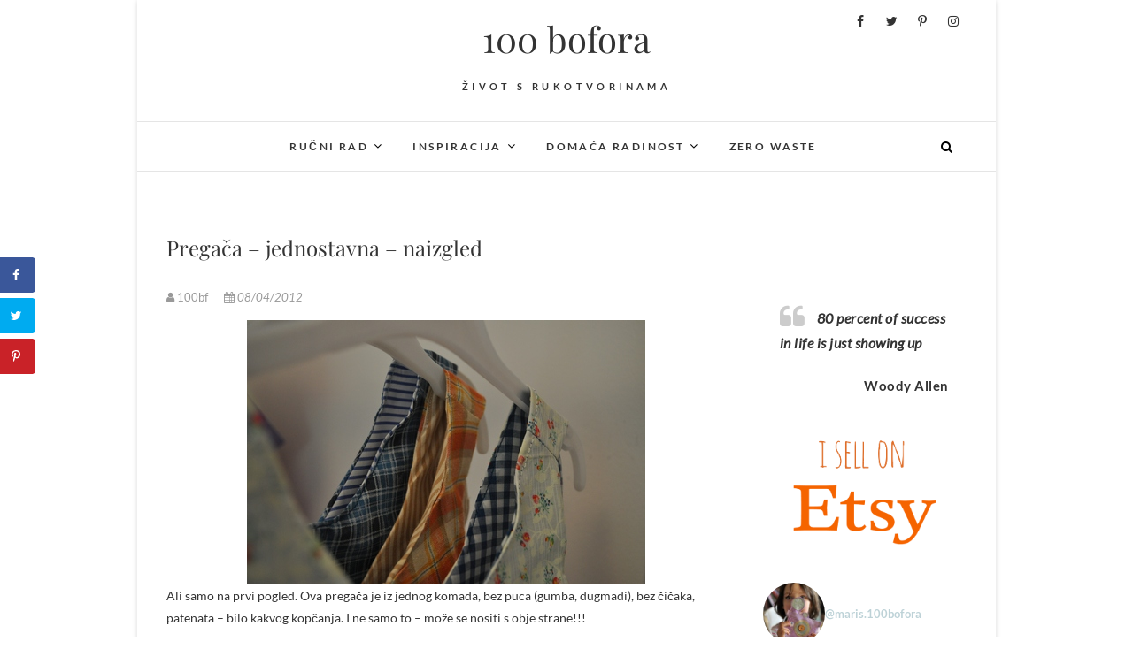

--- FILE ---
content_type: text/html; charset=UTF-8
request_url: https://100bofora.net/pregaca-jednostavna-naizgled/
body_size: 145704
content:
<!DOCTYPE html>
<html lang="hr">
<head>
<meta charset="UTF-8" />
<link rel="profile" href="http://gmpg.org/xfn/11" />
<link rel="pingback" href="https://100bofora.net/wordpress/xmlrpc.php" />
<title>Pregača – jednostavna &#8211; naizgled &#8211; 100 bofora</title>
<meta name='robots' content='max-image-preview:large' />
<!-- Grow Social by Mediavine v.1.20.2 https://marketplace.mediavine.com/grow-social-pro/ -->
<meta property="og:locale" content="hr" />
<meta property="og:type" content="article" />
<meta property="og:title" content="Pregača – jednostavna - naizgled" />
<meta property="og:description" content="Ali samo na prvi pogled. Ova pregača je iz jednog komada, bez puca (gumba, dugmadi), bez čičaka, patenata – bilo kakvog kopčanja. I ne samo to – može se nositi s obje strane!!! Savršena robica" />
<meta property="og:url" content="https://100bofora.net/pregaca-jednostavna-naizgled/" />
<meta property="og:site_name" content="100 bofora" />
<meta property="og:updated_time" content="2017-09-22T09:57:53+00:00" />
<meta property="article:published_time" content="2012-04-08T23:27:00+00:00" />
<meta property="article:modified_time" content="2017-09-22T09:57:53+00:00" />
<meta name="twitter:card" content="summary_large_image" />
<meta name="twitter:title" content="Pregača – jednostavna - naizgled" />
<meta name="twitter:description" content="Ali samo na prvi pogled. Ova pregača je iz jednog komada, bez puca (gumba, dugmadi), bez čičaka, patenata – bilo kakvog kopčanja. I ne samo to – može se nositi s obje strane!!! Savršena robica" />
<!-- Grow Social by Mediavine v.1.20.2 https://marketplace.mediavine.com/grow-social-pro/ -->
<link rel='dns-prefetch' href='//s.w.org' />
<link rel="alternate" type="application/rss+xml" title="100 bofora &raquo; Kanal" href="https://100bofora.net/feed/" />
<link rel="alternate" type="application/rss+xml" title="100 bofora &raquo; Kanal komentara" href="https://100bofora.net/comments/feed/" />
<link rel="alternate" type="application/rss+xml" title="100 bofora &raquo; Pregača – jednostavna &#8211; naizgled Kanal komentara" href="https://100bofora.net/pregaca-jednostavna-naizgled/feed/" />
<script type="text/javascript">
window._wpemojiSettings = {"baseUrl":"https:\/\/s.w.org\/images\/core\/emoji\/14.0.0\/72x72\/","ext":".png","svgUrl":"https:\/\/s.w.org\/images\/core\/emoji\/14.0.0\/svg\/","svgExt":".svg","source":{"concatemoji":"https:\/\/100bofora.net\/wordpress\/wp-includes\/js\/wp-emoji-release.min.js?ver=6.0.11"}};
/*! This file is auto-generated */
!function(e,a,t){var n,r,o,i=a.createElement("canvas"),p=i.getContext&&i.getContext("2d");function s(e,t){var a=String.fromCharCode,e=(p.clearRect(0,0,i.width,i.height),p.fillText(a.apply(this,e),0,0),i.toDataURL());return p.clearRect(0,0,i.width,i.height),p.fillText(a.apply(this,t),0,0),e===i.toDataURL()}function c(e){var t=a.createElement("script");t.src=e,t.defer=t.type="text/javascript",a.getElementsByTagName("head")[0].appendChild(t)}for(o=Array("flag","emoji"),t.supports={everything:!0,everythingExceptFlag:!0},r=0;r<o.length;r++)t.supports[o[r]]=function(e){if(!p||!p.fillText)return!1;switch(p.textBaseline="top",p.font="600 32px Arial",e){case"flag":return s([127987,65039,8205,9895,65039],[127987,65039,8203,9895,65039])?!1:!s([55356,56826,55356,56819],[55356,56826,8203,55356,56819])&&!s([55356,57332,56128,56423,56128,56418,56128,56421,56128,56430,56128,56423,56128,56447],[55356,57332,8203,56128,56423,8203,56128,56418,8203,56128,56421,8203,56128,56430,8203,56128,56423,8203,56128,56447]);case"emoji":return!s([129777,127995,8205,129778,127999],[129777,127995,8203,129778,127999])}return!1}(o[r]),t.supports.everything=t.supports.everything&&t.supports[o[r]],"flag"!==o[r]&&(t.supports.everythingExceptFlag=t.supports.everythingExceptFlag&&t.supports[o[r]]);t.supports.everythingExceptFlag=t.supports.everythingExceptFlag&&!t.supports.flag,t.DOMReady=!1,t.readyCallback=function(){t.DOMReady=!0},t.supports.everything||(n=function(){t.readyCallback()},a.addEventListener?(a.addEventListener("DOMContentLoaded",n,!1),e.addEventListener("load",n,!1)):(e.attachEvent("onload",n),a.attachEvent("onreadystatechange",function(){"complete"===a.readyState&&t.readyCallback()})),(e=t.source||{}).concatemoji?c(e.concatemoji):e.wpemoji&&e.twemoji&&(c(e.twemoji),c(e.wpemoji)))}(window,document,window._wpemojiSettings);
</script>
<style type="text/css">
img.wp-smiley,
img.emoji {
	display: inline !important;
	border: none !important;
	box-shadow: none !important;
	height: 1em !important;
	width: 1em !important;
	margin: 0 0.07em !important;
	vertical-align: -0.1em !important;
	background: none !important;
	padding: 0 !important;
}
</style>
	<link rel='stylesheet' id='outdooractive_gutenberg_style-css'  href='https://100bofora.net/wordpress/wp-content/plugins/outdooractive-embed/Gutenberg/gutenberg.css?ver=6.0.11' type='text/css' media='all' />
<link rel='stylesheet' id='pt-cv-public-style-css'  href='https://100bofora.net/wordpress/wp-content/plugins/content-views-query-and-display-post-page/public/assets/css/cv.css?ver=2.4.0.7' type='text/css' media='all' />
<link rel='stylesheet' id='wp-block-library-css'  href='https://100bofora.net/wordpress/wp-includes/css/dist/block-library/style.min.css?ver=6.0.11' type='text/css' media='all' />
<link rel='stylesheet' id='swiper-css-css'  href='https://100bofora.net/wordpress/wp-content/plugins/instagram-widget-by-wpzoom/dist/styles/library/swiper.css?ver=7.0.0-alpha.21' type='text/css' media='all' />
<link rel='stylesheet' id='dashicons-css'  href='https://100bofora.net/wordpress/wp-includes/css/dashicons.min.css?ver=6.0.11' type='text/css' media='all' />
<link rel='stylesheet' id='magnific-popup-css'  href='https://100bofora.net/wordpress/wp-content/plugins/instagram-widget-by-wpzoom/dist/styles/library/magnific-popup.css?ver=2.0.6' type='text/css' media='all' />
<link rel='stylesheet' id='wpz-insta_block-frontend-style-css'  href='https://100bofora.net/wordpress/wp-content/plugins/instagram-widget-by-wpzoom/dist/styles/frontend/block.css?ver=abe5f50cc88d5abe11428e9648df5151' type='text/css' media='all' />
<link rel='stylesheet' id='zoom-instagram-widget-css'  href='https://100bofora.net/wordpress/wp-content/plugins/instagram-widget-by-wpzoom/dist/styles/frontend/index.css?ver=2.0.6' type='text/css' media='all' />
<link rel='stylesheet' id='wpzoom-social-icons-block-style-css'  href='https://100bofora.net/wordpress/wp-content/plugins/social-icons-widget-by-wpzoom/block/dist/style-wpzoom-social-icons.css?ver=4.2.6' type='text/css' media='all' />
<link rel='stylesheet' id='wc-blocks-vendors-style-css'  href='https://100bofora.net/wordpress/wp-content/plugins/woocommerce/packages/woocommerce-blocks/build/wc-blocks-vendors-style.css?ver=8.0.0' type='text/css' media='all' />
<link rel='stylesheet' id='wc-blocks-style-css'  href='https://100bofora.net/wordpress/wp-content/plugins/woocommerce/packages/woocommerce-blocks/build/wc-blocks-style.css?ver=8.0.0' type='text/css' media='all' />
<style id='global-styles-inline-css' type='text/css'>
body{--wp--preset--color--black: #000000;--wp--preset--color--cyan-bluish-gray: #abb8c3;--wp--preset--color--white: #ffffff;--wp--preset--color--pale-pink: #f78da7;--wp--preset--color--vivid-red: #cf2e2e;--wp--preset--color--luminous-vivid-orange: #ff6900;--wp--preset--color--luminous-vivid-amber: #fcb900;--wp--preset--color--light-green-cyan: #7bdcb5;--wp--preset--color--vivid-green-cyan: #00d084;--wp--preset--color--pale-cyan-blue: #8ed1fc;--wp--preset--color--vivid-cyan-blue: #0693e3;--wp--preset--color--vivid-purple: #9b51e0;--wp--preset--gradient--vivid-cyan-blue-to-vivid-purple: linear-gradient(135deg,rgba(6,147,227,1) 0%,rgb(155,81,224) 100%);--wp--preset--gradient--light-green-cyan-to-vivid-green-cyan: linear-gradient(135deg,rgb(122,220,180) 0%,rgb(0,208,130) 100%);--wp--preset--gradient--luminous-vivid-amber-to-luminous-vivid-orange: linear-gradient(135deg,rgba(252,185,0,1) 0%,rgba(255,105,0,1) 100%);--wp--preset--gradient--luminous-vivid-orange-to-vivid-red: linear-gradient(135deg,rgba(255,105,0,1) 0%,rgb(207,46,46) 100%);--wp--preset--gradient--very-light-gray-to-cyan-bluish-gray: linear-gradient(135deg,rgb(238,238,238) 0%,rgb(169,184,195) 100%);--wp--preset--gradient--cool-to-warm-spectrum: linear-gradient(135deg,rgb(74,234,220) 0%,rgb(151,120,209) 20%,rgb(207,42,186) 40%,rgb(238,44,130) 60%,rgb(251,105,98) 80%,rgb(254,248,76) 100%);--wp--preset--gradient--blush-light-purple: linear-gradient(135deg,rgb(255,206,236) 0%,rgb(152,150,240) 100%);--wp--preset--gradient--blush-bordeaux: linear-gradient(135deg,rgb(254,205,165) 0%,rgb(254,45,45) 50%,rgb(107,0,62) 100%);--wp--preset--gradient--luminous-dusk: linear-gradient(135deg,rgb(255,203,112) 0%,rgb(199,81,192) 50%,rgb(65,88,208) 100%);--wp--preset--gradient--pale-ocean: linear-gradient(135deg,rgb(255,245,203) 0%,rgb(182,227,212) 50%,rgb(51,167,181) 100%);--wp--preset--gradient--electric-grass: linear-gradient(135deg,rgb(202,248,128) 0%,rgb(113,206,126) 100%);--wp--preset--gradient--midnight: linear-gradient(135deg,rgb(2,3,129) 0%,rgb(40,116,252) 100%);--wp--preset--duotone--dark-grayscale: url('#wp-duotone-dark-grayscale');--wp--preset--duotone--grayscale: url('#wp-duotone-grayscale');--wp--preset--duotone--purple-yellow: url('#wp-duotone-purple-yellow');--wp--preset--duotone--blue-red: url('#wp-duotone-blue-red');--wp--preset--duotone--midnight: url('#wp-duotone-midnight');--wp--preset--duotone--magenta-yellow: url('#wp-duotone-magenta-yellow');--wp--preset--duotone--purple-green: url('#wp-duotone-purple-green');--wp--preset--duotone--blue-orange: url('#wp-duotone-blue-orange');--wp--preset--font-size--small: 13px;--wp--preset--font-size--medium: 20px;--wp--preset--font-size--large: 36px;--wp--preset--font-size--x-large: 42px;}.has-black-color{color: var(--wp--preset--color--black) !important;}.has-cyan-bluish-gray-color{color: var(--wp--preset--color--cyan-bluish-gray) !important;}.has-white-color{color: var(--wp--preset--color--white) !important;}.has-pale-pink-color{color: var(--wp--preset--color--pale-pink) !important;}.has-vivid-red-color{color: var(--wp--preset--color--vivid-red) !important;}.has-luminous-vivid-orange-color{color: var(--wp--preset--color--luminous-vivid-orange) !important;}.has-luminous-vivid-amber-color{color: var(--wp--preset--color--luminous-vivid-amber) !important;}.has-light-green-cyan-color{color: var(--wp--preset--color--light-green-cyan) !important;}.has-vivid-green-cyan-color{color: var(--wp--preset--color--vivid-green-cyan) !important;}.has-pale-cyan-blue-color{color: var(--wp--preset--color--pale-cyan-blue) !important;}.has-vivid-cyan-blue-color{color: var(--wp--preset--color--vivid-cyan-blue) !important;}.has-vivid-purple-color{color: var(--wp--preset--color--vivid-purple) !important;}.has-black-background-color{background-color: var(--wp--preset--color--black) !important;}.has-cyan-bluish-gray-background-color{background-color: var(--wp--preset--color--cyan-bluish-gray) !important;}.has-white-background-color{background-color: var(--wp--preset--color--white) !important;}.has-pale-pink-background-color{background-color: var(--wp--preset--color--pale-pink) !important;}.has-vivid-red-background-color{background-color: var(--wp--preset--color--vivid-red) !important;}.has-luminous-vivid-orange-background-color{background-color: var(--wp--preset--color--luminous-vivid-orange) !important;}.has-luminous-vivid-amber-background-color{background-color: var(--wp--preset--color--luminous-vivid-amber) !important;}.has-light-green-cyan-background-color{background-color: var(--wp--preset--color--light-green-cyan) !important;}.has-vivid-green-cyan-background-color{background-color: var(--wp--preset--color--vivid-green-cyan) !important;}.has-pale-cyan-blue-background-color{background-color: var(--wp--preset--color--pale-cyan-blue) !important;}.has-vivid-cyan-blue-background-color{background-color: var(--wp--preset--color--vivid-cyan-blue) !important;}.has-vivid-purple-background-color{background-color: var(--wp--preset--color--vivid-purple) !important;}.has-black-border-color{border-color: var(--wp--preset--color--black) !important;}.has-cyan-bluish-gray-border-color{border-color: var(--wp--preset--color--cyan-bluish-gray) !important;}.has-white-border-color{border-color: var(--wp--preset--color--white) !important;}.has-pale-pink-border-color{border-color: var(--wp--preset--color--pale-pink) !important;}.has-vivid-red-border-color{border-color: var(--wp--preset--color--vivid-red) !important;}.has-luminous-vivid-orange-border-color{border-color: var(--wp--preset--color--luminous-vivid-orange) !important;}.has-luminous-vivid-amber-border-color{border-color: var(--wp--preset--color--luminous-vivid-amber) !important;}.has-light-green-cyan-border-color{border-color: var(--wp--preset--color--light-green-cyan) !important;}.has-vivid-green-cyan-border-color{border-color: var(--wp--preset--color--vivid-green-cyan) !important;}.has-pale-cyan-blue-border-color{border-color: var(--wp--preset--color--pale-cyan-blue) !important;}.has-vivid-cyan-blue-border-color{border-color: var(--wp--preset--color--vivid-cyan-blue) !important;}.has-vivid-purple-border-color{border-color: var(--wp--preset--color--vivid-purple) !important;}.has-vivid-cyan-blue-to-vivid-purple-gradient-background{background: var(--wp--preset--gradient--vivid-cyan-blue-to-vivid-purple) !important;}.has-light-green-cyan-to-vivid-green-cyan-gradient-background{background: var(--wp--preset--gradient--light-green-cyan-to-vivid-green-cyan) !important;}.has-luminous-vivid-amber-to-luminous-vivid-orange-gradient-background{background: var(--wp--preset--gradient--luminous-vivid-amber-to-luminous-vivid-orange) !important;}.has-luminous-vivid-orange-to-vivid-red-gradient-background{background: var(--wp--preset--gradient--luminous-vivid-orange-to-vivid-red) !important;}.has-very-light-gray-to-cyan-bluish-gray-gradient-background{background: var(--wp--preset--gradient--very-light-gray-to-cyan-bluish-gray) !important;}.has-cool-to-warm-spectrum-gradient-background{background: var(--wp--preset--gradient--cool-to-warm-spectrum) !important;}.has-blush-light-purple-gradient-background{background: var(--wp--preset--gradient--blush-light-purple) !important;}.has-blush-bordeaux-gradient-background{background: var(--wp--preset--gradient--blush-bordeaux) !important;}.has-luminous-dusk-gradient-background{background: var(--wp--preset--gradient--luminous-dusk) !important;}.has-pale-ocean-gradient-background{background: var(--wp--preset--gradient--pale-ocean) !important;}.has-electric-grass-gradient-background{background: var(--wp--preset--gradient--electric-grass) !important;}.has-midnight-gradient-background{background: var(--wp--preset--gradient--midnight) !important;}.has-small-font-size{font-size: var(--wp--preset--font-size--small) !important;}.has-medium-font-size{font-size: var(--wp--preset--font-size--medium) !important;}.has-large-font-size{font-size: var(--wp--preset--font-size--large) !important;}.has-x-large-font-size{font-size: var(--wp--preset--font-size--x-large) !important;}
</style>
<link rel='stylesheet' id='bwg_fonts-css'  href='https://100bofora.net/wordpress/wp-content/plugins/photo-gallery/css/bwg-fonts/fonts.css?ver=0.0.1' type='text/css' media='all' />
<link rel='stylesheet' id='sumoselect-css'  href='https://100bofora.net/wordpress/wp-content/plugins/photo-gallery/css/sumoselect.min.css?ver=3.4.6' type='text/css' media='all' />
<link rel='stylesheet' id='mCustomScrollbar-css'  href='https://100bofora.net/wordpress/wp-content/plugins/photo-gallery/css/jquery.mCustomScrollbar.min.css?ver=3.1.5' type='text/css' media='all' />
<link rel='stylesheet' id='bwg_googlefonts-css'  href='https://fonts.googleapis.com/css?family=Ubuntu&#038;subset=greek,latin,greek-ext,vietnamese,cyrillic-ext,latin-ext,cyrillic' type='text/css' media='all' />
<link rel='stylesheet' id='bwg_frontend-css'  href='https://100bofora.net/wordpress/wp-content/plugins/photo-gallery/css/styles.min.css?ver=1.7.3' type='text/css' media='all' />
<link rel='stylesheet' id='pciwgas-publlic-style-css'  href='https://100bofora.net/wordpress/wp-content/plugins/post-category-image-with-grid-and-slider/assets/css/categoryimage-public.css?ver=1.4.6' type='text/css' media='all' />
<link rel='stylesheet' id='dpsp-frontend-style-pro-css'  href='https://100bofora.net/wordpress/wp-content/plugins/social-pug/assets/dist/style-frontend-pro.1.20.2.css?ver=1.20.2' type='text/css' media='all' />
<link rel='stylesheet' id='woocommerce-layout-css'  href='https://100bofora.net/wordpress/wp-content/plugins/woocommerce/assets/css/woocommerce-layout.css?ver=6.8.0' type='text/css' media='all' />
<link rel='stylesheet' id='woocommerce-smallscreen-css'  href='https://100bofora.net/wordpress/wp-content/plugins/woocommerce/assets/css/woocommerce-smallscreen.css?ver=6.8.0' type='text/css' media='only screen and (max-width: 768px)' />
<link rel='stylesheet' id='woocommerce-general-css'  href='https://100bofora.net/wordpress/wp-content/plugins/woocommerce/assets/css/woocommerce.css?ver=6.8.0' type='text/css' media='all' />
<style id='woocommerce-inline-inline-css' type='text/css'>
.woocommerce form .form-row .required { visibility: visible; }
</style>
<link rel='stylesheet' id='output-style-css'  href='https://100bofora.net/wordpress/wp-content/plugins/wp-gpx-maps/css/wp-gpx-maps-output.css?ver=1.0.0' type='text/css' media='all' />
<link rel='stylesheet' id='leaflet-css'  href='https://100bofora.net/wordpress/wp-content/plugins/wp-gpx-maps/ThirdParties/Leaflet_1.5.1/leaflet.css?ver=1.5.1' type='text/css' media='all' />
<link rel='stylesheet' id='leaflet.markercluster-css'  href='https://100bofora.net/wordpress/wp-content/plugins/wp-gpx-maps/ThirdParties/Leaflet.markercluster-1.4.1/MarkerCluster.css?ver=1.4.1,' type='text/css' media='all' />
<link rel='stylesheet' id='leaflet.Photo-css'  href='https://100bofora.net/wordpress/wp-content/plugins/wp-gpx-maps/ThirdParties/Leaflet.Photo/Leaflet.Photo.css?ver=6.0.11' type='text/css' media='all' />
<link rel='stylesheet' id='leaflet.fullscreen-css'  href='https://100bofora.net/wordpress/wp-content/plugins/wp-gpx-maps/ThirdParties/leaflet.fullscreen-1.4.5/Control.FullScreen.css?ver=1.5.1' type='text/css' media='all' />
<link rel='stylesheet' id='edge-style-css'  href='https://100bofora.net/wordpress/wp-content/themes/edge/style.css?ver=6.0.11' type='text/css' media='all' />
<style id='edge-style-inline-css' type='text/css'>
	/****************************************************************/
						/*.... Color Style ....*/
	/****************************************************************/
	/* Nav and links hover */
	a,
	ul li a:hover,
	ol li a:hover,
	.top-header .widget_contact ul li a:hover, /* Top Header Widget Contact */
	.main-navigation a:hover, /* Navigation */
	.main-navigation a:focus,
	.main-navigation ul li.current-menu-item a,
	.main-navigation ul li.current_page_ancestor a,
	.main-navigation ul li.current-menu-ancestor a,
	.main-navigation ul li.current_page_item a,
	.main-navigation ul li:hover > a,
	.main-navigation li.current-menu-ancestor.menu-item-has-children > a:after,
	.main-navigation li.current-menu-item.menu-item-has-children > a:after,
	.main-navigation ul li:hover > a:after,
	.main-navigation li.menu-item-has-children > a:hover:after,
	.main-navigation li.page_item_has_children > a:hover:after,
	.main-navigation ul li ul li a:hover,
	.main-navigation ul li ul li a:focus,
	.main-navigation ul li ul li:hover > a,
	.main-navigation ul li.current-menu-item ul li a:hover,
	.header-search:hover, .header-search-x:hover, /* Header Search Form */
	.entry-title a:hover, /* Post */
	.entry-title a:focus,
	.entry-title a:active,
	.entry-meta span:hover,
	.entry-meta a:hover,
	.cat-links,
	.cat-links a,
	.tag-links,
	.tag-links a,
	.entry-meta .entry-format a,
	.entry-format:before,
	.entry-meta .entry-format:before,
	.entry-header .entry-meta .entry-format:before,
	.widget ul li a:hover,/* Widgets */
	.widget ul li a:focus,
	.widget-title a:hover,
	.widget_contact ul li a:hover,
	.site-info .copyright a:hover, /* Footer */
	.site-info .copyright a:focus,
	#colophon .widget ul li a:hover,
	#colophon .widget ul li a:focus,
	#footer-navigation a:hover,
	#footer-navigation a:focus {
		color: #aec8ce;
	}

	.cat-links,
	.tag-links {
		border-bottom-color: #aec8ce;
	}

	/* Webkit */
	::selection {
		background: #aec8ce;
		color: #fff;
	}
	/* Gecko/Mozilla */
	::-moz-selection {
		background: #aec8ce;
		color: #fff;
	}


	/* Accessibility
	================================================== */
	.screen-reader-text:hover,
	.screen-reader-text:active,
	.screen-reader-text:focus {
		background-color: #f1f1f1;
		color: #aec8ce;
	}

	/* Buttons reset, button, submit */

	input[type="reset"],/* Forms  */
	input[type="button"],
	input[type="submit"],
	.go-to-top a:hover,
	.go-to-top a:focus {
		background-color:#aec8ce;
	}

	/* Default Buttons */
	.btn-default:hover,
	.btn-default:focus,
	.vivid,
	.search-submit {
		background-color: #aec8ce;
		border: 1px solid #aec8ce;
	}
	.go-to-top a {
		border: 2px solid #aec8ce;
		color: #aec8ce;
	}

	#colophon .widget-title:after {
		background-color: #aec8ce;
	}

	/* -_-_-_ Not for change _-_-_- */
	.light-color:hover,
	.vivid:hover {
		background-color: #fff;
		border: 1px solid #fff;
	}

	ul.default-wp-page li a {
		color: #aec8ce;
	}

	#bbpress-forums .bbp-topics a:hover {
	color: #aec8ce;
	}
	.bbp-submit-wrapper button.submit {
		background-color: #aec8ce;
		border: 1px solid #aec8ce;
	}

	/* Woocommerce
	================================================== */
	.woocommerce #respond input#submit, 
	.woocommerce a.button, 
	.woocommerce button.button, 
	.woocommerce input.button,
	.woocommerce #respond input#submit.alt, 
	.woocommerce a.button.alt, 
	.woocommerce button.button.alt, 
	.woocommerce input.button.alt,
	.woocommerce-demo-store p.demo_store {
		background-color: #aec8ce;
	}
	.woocommerce .woocommerce-message:before {
		color: #aec8ce;
	}

</style>
<link rel='stylesheet' id='font-awesome-css'  href='https://100bofora.net/wordpress/wp-content/themes/edge/assets/font-awesome/css/font-awesome.min.css?ver=6.0.11' type='text/css' media='all' />
<link rel='stylesheet' id='edge-responsive-css'  href='https://100bofora.net/wordpress/wp-content/themes/edge/css/responsive.css?ver=6.0.11' type='text/css' media='all' />
<link rel='stylesheet' id='edge_google_fonts-css'  href='https://100bofora.net/wordpress/wp-content/fonts/6394ca1b4dd35c1f04e65b0fb732ac6d.css?ver=6.0.11' type='text/css' media='all' />
<link rel='stylesheet' id='recent-posts-widget-with-thumbnails-public-style-css'  href='https://100bofora.net/wordpress/wp-content/plugins/recent-posts-widget-with-thumbnails/public.css?ver=7.1.1' type='text/css' media='all' />
<link rel='stylesheet' id='wpzoom-social-icons-socicon-css'  href='https://100bofora.net/wordpress/wp-content/plugins/social-icons-widget-by-wpzoom/assets/css/wpzoom-socicon.css?ver=1654440692' type='text/css' media='all' />
<link rel='stylesheet' id='wpzoom-social-icons-genericons-css'  href='https://100bofora.net/wordpress/wp-content/plugins/social-icons-widget-by-wpzoom/assets/css/genericons.css?ver=1654440692' type='text/css' media='all' />
<link rel='stylesheet' id='wpzoom-social-icons-academicons-css'  href='https://100bofora.net/wordpress/wp-content/plugins/social-icons-widget-by-wpzoom/assets/css/academicons.min.css?ver=1654440692' type='text/css' media='all' />
<link rel='stylesheet' id='wpzoom-social-icons-font-awesome-3-css'  href='https://100bofora.net/wordpress/wp-content/plugins/social-icons-widget-by-wpzoom/assets/css/font-awesome-3.min.css?ver=1654440692' type='text/css' media='all' />
<link rel='stylesheet' id='wpzoom-social-icons-styles-css'  href='https://100bofora.net/wordpress/wp-content/plugins/social-icons-widget-by-wpzoom/assets/css/wpzoom-social-icons-styles.css?ver=1654440692' type='text/css' media='all' />
<link rel='preload' as='font'  id='wpzoom-social-icons-font-academicons-ttf-css'  href='https://100bofora.net/wordpress/wp-content/plugins/social-icons-widget-by-wpzoom/assets/font/academicons.ttf?v=1.8.6'  type='font/ttf' crossorigin />
<link rel='preload' as='font'  id='wpzoom-social-icons-font-academicons-woff-css'  href='https://100bofora.net/wordpress/wp-content/plugins/social-icons-widget-by-wpzoom/assets/font/academicons.woff?v=1.8.6'  type='font/woff' crossorigin />
<link rel='preload' as='font'  id='wpzoom-social-icons-font-fontawesome-3-ttf-css'  href='https://100bofora.net/wordpress/wp-content/plugins/social-icons-widget-by-wpzoom/assets/font/fontawesome-webfont.ttf?v=4.7.0'  type='font/ttf' crossorigin />
<link rel='preload' as='font'  id='wpzoom-social-icons-font-fontawesome-3-woff-css'  href='https://100bofora.net/wordpress/wp-content/plugins/social-icons-widget-by-wpzoom/assets/font/fontawesome-webfont.woff?v=4.7.0'  type='font/woff' crossorigin />
<link rel='preload' as='font'  id='wpzoom-social-icons-font-fontawesome-3-woff2-css'  href='https://100bofora.net/wordpress/wp-content/plugins/social-icons-widget-by-wpzoom/assets/font/fontawesome-webfont.woff2?v=4.7.0'  type='font/woff2' crossorigin />
<link rel='preload' as='font'  id='wpzoom-social-icons-font-genericons-ttf-css'  href='https://100bofora.net/wordpress/wp-content/plugins/social-icons-widget-by-wpzoom/assets/font/Genericons.ttf'  type='font/ttf' crossorigin />
<link rel='preload' as='font'  id='wpzoom-social-icons-font-genericons-woff-css'  href='https://100bofora.net/wordpress/wp-content/plugins/social-icons-widget-by-wpzoom/assets/font/Genericons.woff'  type='font/woff' crossorigin />
<link rel='preload' as='font'  id='wpzoom-social-icons-font-socicon-ttf-css'  href='https://100bofora.net/wordpress/wp-content/plugins/social-icons-widget-by-wpzoom/assets/font/socicon.ttf?v=4.2.6'  type='font/ttf' crossorigin />
<link rel='preload' as='font'  id='wpzoom-social-icons-font-socicon-woff-css'  href='https://100bofora.net/wordpress/wp-content/plugins/social-icons-widget-by-wpzoom/assets/font/socicon.woff?v=4.2.6'  type='font/woff' crossorigin />
<script type='text/javascript' src='https://100bofora.net/wordpress/wp-includes/js/jquery/jquery.min.js?ver=3.6.0' id='jquery-core-js'></script>
<script type='text/javascript' src='https://100bofora.net/wordpress/wp-includes/js/jquery/jquery-migrate.min.js?ver=3.3.2' id='jquery-migrate-js'></script>
<script type='text/javascript' src='https://100bofora.net/wordpress/wp-includes/js/underscore.min.js?ver=1.13.3' id='underscore-js'></script>
<script type='text/javascript' id='wp-util-js-extra'>
/* <![CDATA[ */
var _wpUtilSettings = {"ajax":{"url":"\/wordpress\/wp-admin\/admin-ajax.php"}};
/* ]]> */
</script>
<script type='text/javascript' src='https://100bofora.net/wordpress/wp-includes/js/wp-util.min.js?ver=6.0.11' id='wp-util-js'></script>
<script type='text/javascript' src='https://100bofora.net/wordpress/wp-content/plugins/instagram-widget-by-wpzoom/dist/scripts/library/magnific-popup.js?ver=1658245660' id='magnific-popup-js'></script>
<script type='text/javascript' src='https://100bofora.net/wordpress/wp-content/plugins/instagram-widget-by-wpzoom/dist/scripts/library/swiper.js?ver=7.0.0-alpha.21' id='swiper-js-js'></script>
<script type='text/javascript' src='https://100bofora.net/wordpress/wp-content/plugins/instagram-widget-by-wpzoom/dist/scripts/frontend/block.js?ver=2314fc3e629d10b094fb05397afc5923' id='wpz-insta_block-frontend-script-js'></script>
<script type='text/javascript' src='https://100bofora.net/wordpress/wp-content/plugins/photo-gallery/js/jquery.sumoselect.min.js?ver=3.4.6' id='sumoselect-js'></script>
<script type='text/javascript' src='https://100bofora.net/wordpress/wp-content/plugins/photo-gallery/js/jquery.mobile.min.js?ver=1.4.5' id='jquery-mobile-js'></script>
<script type='text/javascript' src='https://100bofora.net/wordpress/wp-content/plugins/photo-gallery/js/jquery.mCustomScrollbar.concat.min.js?ver=3.1.5' id='mCustomScrollbar-js'></script>
<script type='text/javascript' src='https://100bofora.net/wordpress/wp-content/plugins/photo-gallery/js/jquery.fullscreen.min.js?ver=0.6.0' id='jquery-fullscreen-js'></script>
<script type='text/javascript' id='bwg_frontend-js-extra'>
/* <![CDATA[ */
var bwg_objectsL10n = {"bwg_field_required":"je obavezno polje. ","bwg_mail_validation":"Ovo nije va\u017ee\u0107i e-mail adresu. ","bwg_search_result":"Nema slika podudaranje va\u0161e pretra\u017eivanje.","bwg_select_tag":"Select Tag","bwg_order_by":"Order By","bwg_search":"Tra\u017ei","bwg_show_ecommerce":"Show Ecommerce","bwg_hide_ecommerce":"Hide Ecommerce","bwg_show_comments":"Prika\u017ei komentare","bwg_hide_comments":"Sakrij komentare","bwg_restore":"Vra\u0107anje","bwg_maximize":"Pove\u0107ali","bwg_fullscreen":"Na cijelom zaslonu","bwg_exit_fullscreen":"Iza\u0111ite preko cijelog zaslona","bwg_search_tag":"SEARCH...","bwg_tag_no_match":"No tags found","bwg_all_tags_selected":"All tags selected","bwg_tags_selected":"tags selected","play":"Igrajte","pause":"Pauza","is_pro":"","bwg_play":"Igrajte","bwg_pause":"Pauza","bwg_hide_info":"Sakrij informacije","bwg_show_info":"Poka\u017ei info","bwg_hide_rating":"Hide rating","bwg_show_rating":"Show rating","ok":"Ok","cancel":"Cancel","select_all":"Select all","lazy_load":"0","lazy_loader":"https:\/\/100bofora.net\/wordpress\/wp-content\/plugins\/photo-gallery\/images\/ajax_loader.png","front_ajax":"0","bwg_tag_see_all":"see all tags","bwg_tag_see_less":"see less tags","page_speed":""};
/* ]]> */
</script>
<script type='text/javascript' src='https://100bofora.net/wordpress/wp-content/plugins/photo-gallery/js/scripts.min.js?ver=1.7.3' id='bwg_frontend-js'></script>
<script type='text/javascript' src='https://100bofora.net/wordpress/wp-content/plugins/photo-gallery/js/circle-progress.js?ver=1.7.3' id='bwg_speed_circle-js'></script>
<script type='text/javascript' src='https://100bofora.net/wordpress/wp-content/plugins/wp-gpx-maps/ThirdParties/Leaflet_1.5.1/leaflet.js?ver=1.5.1' id='leaflet-js'></script>
<script type='text/javascript' src='https://100bofora.net/wordpress/wp-content/plugins/wp-gpx-maps/ThirdParties/Leaflet.markercluster-1.4.1/leaflet.markercluster.js?ver=1.4.1' id='leaflet.markercluster-js'></script>
<script type='text/javascript' src='https://100bofora.net/wordpress/wp-content/plugins/wp-gpx-maps/ThirdParties/Leaflet.Photo/Leaflet.Photo.js?ver=6.0.11' id='leaflet.Photo-js'></script>
<script type='text/javascript' src='https://100bofora.net/wordpress/wp-content/plugins/wp-gpx-maps/ThirdParties/leaflet.fullscreen-1.4.5/Control.FullScreen.js?ver=1.4.5' id='leaflet.fullscreen-js'></script>
<script type='text/javascript' src='https://100bofora.net/wordpress/wp-content/plugins/wp-gpx-maps/js/Chart.min.js?ver=2.8.0' id='chartjs-js'></script>
<script type='text/javascript' src='https://100bofora.net/wordpress/wp-content/plugins/wp-gpx-maps/js/WP-GPX-Maps.js?ver=1.6.02' id='wp-gpx-maps-js'></script>
<script type='text/javascript' src='https://100bofora.net/wordpress/wp-content/themes/edge/js/edge-main.js?ver=6.0.11' id='edge-main-js'></script>
<!--[if lt IE 9]>
<script type='text/javascript' src='https://100bofora.net/wordpress/wp-content/themes/edge/js/html5.js?ver=3.7.3' id='html5-js'></script>
<![endif]-->
<link rel="https://api.w.org/" href="https://100bofora.net/wp-json/" /><link rel="alternate" type="application/json" href="https://100bofora.net/wp-json/wp/v2/posts/437" /><link rel="EditURI" type="application/rsd+xml" title="RSD" href="https://100bofora.net/wordpress/xmlrpc.php?rsd" />
<link rel="wlwmanifest" type="application/wlwmanifest+xml" href="https://100bofora.net/wordpress/wp-includes/wlwmanifest.xml" /> 
<meta name="generator" content="WordPress 6.0.11" />
<meta name="generator" content="WooCommerce 6.8.0" />
<link rel="canonical" href="https://100bofora.net/pregaca-jednostavna-naizgled/" />
<link rel='shortlink' href='https://100bofora.net/?p=437' />
<link rel="alternate" type="application/json+oembed" href="https://100bofora.net/wp-json/oembed/1.0/embed?url=https%3A%2F%2F100bofora.net%2Fpregaca-jednostavna-naizgled%2F" />
<link rel="alternate" type="text/xml+oembed" href="https://100bofora.net/wp-json/oembed/1.0/embed?url=https%3A%2F%2F100bofora.net%2Fpregaca-jednostavna-naizgled%2F&#038;format=xml" />
          <style>
          .has-post-thumbnail img.wp-post-image, 
          .attachment-twentyseventeen-featured-image.wp-post-image { display: none !important; }          
          </style>		<script type="text/javascript">
			var _statcounter = _statcounter || [];
			_statcounter.push({"tags": {"author": "100bf"}});
		</script>
		<style type="text/css" data-source="Grow Social by Mediavine">
			@media screen and ( max-width : 720px ) {
				#dpsp-floating-sidebar.dpsp-hide-on-mobile.opened {
					display: none;
				}
			}
			</style>	<meta name="viewport" content="width=device-width" />
	<!-- Custom CSS -->
<style type="text/css" media="screen">
/*Disabled First Big Letter */
									.post:first-child .entry-content p:first-child:first-letter {
									 border-right: none;
									 display: inherit;
									 float: inherit;
									 font-family: inherit;
									 font-size: inherit;
									 line-height: inherit;
									 margin-bottom: inherit;
									 margin-right: inherit;
									 margin-top: inherit;
									 padding: inherit;
									 text-align: inherit;
									}
</style>
	<noscript><style>.woocommerce-product-gallery{ opacity: 1 !important; }</style></noscript>
	<link rel="icon" href="https://100bofora.net/wordpress/wp-content/uploads/2017/10/cropped-100bofora-koncic-logo-7-32x32.png" sizes="32x32" />
<link rel="icon" href="https://100bofora.net/wordpress/wp-content/uploads/2017/10/cropped-100bofora-koncic-logo-7-192x192.png" sizes="192x192" />
<link rel="apple-touch-icon" href="https://100bofora.net/wordpress/wp-content/uploads/2017/10/cropped-100bofora-koncic-logo-7-180x180.png" />
<meta name="msapplication-TileImage" content="https://100bofora.net/wordpress/wp-content/uploads/2017/10/cropped-100bofora-koncic-logo-7-270x270.png" />
		<style type="text/css" id="wp-custom-css">
			#secondary .widget-title {
    background-color: #aec8ce;
 
}
#secondary .widget-title:after {
    
	border-color: #aec8ce transparent transparent;}		</style>
		<style id="kirki-inline-styles"></style></head>
<body class="post-template-default single single-post postid-437 single-format-standard wp-embed-responsive theme-edge woocommerce-no-js boxed-layout-small">
	<svg xmlns="http://www.w3.org/2000/svg" viewBox="0 0 0 0" width="0" height="0" focusable="false" role="none" style="visibility: hidden; position: absolute; left: -9999px; overflow: hidden;" ><defs><filter id="wp-duotone-dark-grayscale"><feColorMatrix color-interpolation-filters="sRGB" type="matrix" values=" .299 .587 .114 0 0 .299 .587 .114 0 0 .299 .587 .114 0 0 .299 .587 .114 0 0 " /><feComponentTransfer color-interpolation-filters="sRGB" ><feFuncR type="table" tableValues="0 0.49803921568627" /><feFuncG type="table" tableValues="0 0.49803921568627" /><feFuncB type="table" tableValues="0 0.49803921568627" /><feFuncA type="table" tableValues="1 1" /></feComponentTransfer><feComposite in2="SourceGraphic" operator="in" /></filter></defs></svg><svg xmlns="http://www.w3.org/2000/svg" viewBox="0 0 0 0" width="0" height="0" focusable="false" role="none" style="visibility: hidden; position: absolute; left: -9999px; overflow: hidden;" ><defs><filter id="wp-duotone-grayscale"><feColorMatrix color-interpolation-filters="sRGB" type="matrix" values=" .299 .587 .114 0 0 .299 .587 .114 0 0 .299 .587 .114 0 0 .299 .587 .114 0 0 " /><feComponentTransfer color-interpolation-filters="sRGB" ><feFuncR type="table" tableValues="0 1" /><feFuncG type="table" tableValues="0 1" /><feFuncB type="table" tableValues="0 1" /><feFuncA type="table" tableValues="1 1" /></feComponentTransfer><feComposite in2="SourceGraphic" operator="in" /></filter></defs></svg><svg xmlns="http://www.w3.org/2000/svg" viewBox="0 0 0 0" width="0" height="0" focusable="false" role="none" style="visibility: hidden; position: absolute; left: -9999px; overflow: hidden;" ><defs><filter id="wp-duotone-purple-yellow"><feColorMatrix color-interpolation-filters="sRGB" type="matrix" values=" .299 .587 .114 0 0 .299 .587 .114 0 0 .299 .587 .114 0 0 .299 .587 .114 0 0 " /><feComponentTransfer color-interpolation-filters="sRGB" ><feFuncR type="table" tableValues="0.54901960784314 0.98823529411765" /><feFuncG type="table" tableValues="0 1" /><feFuncB type="table" tableValues="0.71764705882353 0.25490196078431" /><feFuncA type="table" tableValues="1 1" /></feComponentTransfer><feComposite in2="SourceGraphic" operator="in" /></filter></defs></svg><svg xmlns="http://www.w3.org/2000/svg" viewBox="0 0 0 0" width="0" height="0" focusable="false" role="none" style="visibility: hidden; position: absolute; left: -9999px; overflow: hidden;" ><defs><filter id="wp-duotone-blue-red"><feColorMatrix color-interpolation-filters="sRGB" type="matrix" values=" .299 .587 .114 0 0 .299 .587 .114 0 0 .299 .587 .114 0 0 .299 .587 .114 0 0 " /><feComponentTransfer color-interpolation-filters="sRGB" ><feFuncR type="table" tableValues="0 1" /><feFuncG type="table" tableValues="0 0.27843137254902" /><feFuncB type="table" tableValues="0.5921568627451 0.27843137254902" /><feFuncA type="table" tableValues="1 1" /></feComponentTransfer><feComposite in2="SourceGraphic" operator="in" /></filter></defs></svg><svg xmlns="http://www.w3.org/2000/svg" viewBox="0 0 0 0" width="0" height="0" focusable="false" role="none" style="visibility: hidden; position: absolute; left: -9999px; overflow: hidden;" ><defs><filter id="wp-duotone-midnight"><feColorMatrix color-interpolation-filters="sRGB" type="matrix" values=" .299 .587 .114 0 0 .299 .587 .114 0 0 .299 .587 .114 0 0 .299 .587 .114 0 0 " /><feComponentTransfer color-interpolation-filters="sRGB" ><feFuncR type="table" tableValues="0 0" /><feFuncG type="table" tableValues="0 0.64705882352941" /><feFuncB type="table" tableValues="0 1" /><feFuncA type="table" tableValues="1 1" /></feComponentTransfer><feComposite in2="SourceGraphic" operator="in" /></filter></defs></svg><svg xmlns="http://www.w3.org/2000/svg" viewBox="0 0 0 0" width="0" height="0" focusable="false" role="none" style="visibility: hidden; position: absolute; left: -9999px; overflow: hidden;" ><defs><filter id="wp-duotone-magenta-yellow"><feColorMatrix color-interpolation-filters="sRGB" type="matrix" values=" .299 .587 .114 0 0 .299 .587 .114 0 0 .299 .587 .114 0 0 .299 .587 .114 0 0 " /><feComponentTransfer color-interpolation-filters="sRGB" ><feFuncR type="table" tableValues="0.78039215686275 1" /><feFuncG type="table" tableValues="0 0.94901960784314" /><feFuncB type="table" tableValues="0.35294117647059 0.47058823529412" /><feFuncA type="table" tableValues="1 1" /></feComponentTransfer><feComposite in2="SourceGraphic" operator="in" /></filter></defs></svg><svg xmlns="http://www.w3.org/2000/svg" viewBox="0 0 0 0" width="0" height="0" focusable="false" role="none" style="visibility: hidden; position: absolute; left: -9999px; overflow: hidden;" ><defs><filter id="wp-duotone-purple-green"><feColorMatrix color-interpolation-filters="sRGB" type="matrix" values=" .299 .587 .114 0 0 .299 .587 .114 0 0 .299 .587 .114 0 0 .299 .587 .114 0 0 " /><feComponentTransfer color-interpolation-filters="sRGB" ><feFuncR type="table" tableValues="0.65098039215686 0.40392156862745" /><feFuncG type="table" tableValues="0 1" /><feFuncB type="table" tableValues="0.44705882352941 0.4" /><feFuncA type="table" tableValues="1 1" /></feComponentTransfer><feComposite in2="SourceGraphic" operator="in" /></filter></defs></svg><svg xmlns="http://www.w3.org/2000/svg" viewBox="0 0 0 0" width="0" height="0" focusable="false" role="none" style="visibility: hidden; position: absolute; left: -9999px; overflow: hidden;" ><defs><filter id="wp-duotone-blue-orange"><feColorMatrix color-interpolation-filters="sRGB" type="matrix" values=" .299 .587 .114 0 0 .299 .587 .114 0 0 .299 .587 .114 0 0 .299 .587 .114 0 0 " /><feComponentTransfer color-interpolation-filters="sRGB" ><feFuncR type="table" tableValues="0.098039215686275 1" /><feFuncG type="table" tableValues="0 0.66274509803922" /><feFuncB type="table" tableValues="0.84705882352941 0.41960784313725" /><feFuncA type="table" tableValues="1 1" /></feComponentTransfer><feComposite in2="SourceGraphic" operator="in" /></filter></defs></svg><div id="page" class="hfeed site">
	<a class="skip-link screen-reader-text" href="#content">Skip to content</a>
<!-- Masthead ============================================= -->
<header id="masthead" class="site-header" role="banner">
				<div class="top-header">
			<div class="container clearfix">
				<div class="header-social-block">	<div class="social-links clearfix">
		<a target="_blank" href="http://facebook.com/100bofora"><i class="fa fa-facebook"></i></a><a target="_blank" href="https://twitter.com/siram1"><i class="fa fa-twitter"></i></a><a target="_blank" href="https://www.pinterest.com/siram1/100-bofora/"><i class="fa fa-pinterest-p"></i></a><a target="_blank" href="https://www.instagram.com/maris.100bofora/"><i class="fa fa-instagram"></i></a>	</div><!-- end .social-links -->
</div><!-- end .header-social-block --><div id="site-branding"> <h2 id="site-title"> 			<a href="https://100bofora.net/" title="100 bofora" rel="home"> 100 bofora </a>
			 </h2> <!-- end .site-title --> 				<div id="site-description"> život s rukotvorinama </div> <!-- end #site-description -->
			</div>			</div> <!-- end .container -->
		</div> <!-- end .top-header -->
		<!-- Main Header============================================= -->
				<div id="sticky_header">
					<div class="container clearfix">
					  	<h3 class="nav-site-title">
							<a href="https://100bofora.net/" title="100 bofora">100 bofora</a>
						</h3>
					<!-- end .nav-site-title -->
						<!-- Main Nav ============================================= -->
																		<nav id="site-navigation" class="main-navigation clearfix" role="navigation" aria-label="Main Menu">
							<button class="menu-toggle" aria-controls="primary-menu" aria-expanded="false" type="button">
								<span class="line-one"></span>
					  			<span class="line-two"></span>
					  			<span class="line-three"></span>
						  	</button>
					  		<!-- end .menu-toggle -->
							<ul id="primary-menu" class="menu nav-menu"><li id="menu-item-189" class="menu-item menu-item-type-taxonomy menu-item-object-category current-post-ancestor menu-item-has-children menu-item-189"><a href="https://100bofora.net/category/rucni_rad/">Ručni rad</a>
<ul class="sub-menu">
	<li id="menu-item-192" class="menu-item menu-item-type-taxonomy menu-item-object-category menu-item-192"><a href="https://100bofora.net/category/rucni_rad/vezenje/">Vezenje</a></li>
	<li id="menu-item-191" class="menu-item menu-item-type-taxonomy menu-item-object-category current-post-ancestor current-menu-parent current-post-parent menu-item-191"><a href="https://100bofora.net/category/rucni_rad/sivanje/">Šivanje</a></li>
	<li id="menu-item-190" class="menu-item menu-item-type-taxonomy menu-item-object-category menu-item-190"><a href="https://100bofora.net/category/rucni_rad/kukicanje/">Kukičanje</a></li>
</ul>
</li>
<li id="menu-item-187" class="menu-item menu-item-type-taxonomy menu-item-object-category menu-item-has-children menu-item-187"><a href="https://100bofora.net/category/inspiracija/">Inspiracija</a>
<ul class="sub-menu">
	<li id="menu-item-1272" class="menu-item menu-item-type-taxonomy menu-item-object-category menu-item-1272"><a href="https://100bofora.net/category/inspiracija/kreativnost/">Kreativnost</a></li>
	<li id="menu-item-578" class="menu-item menu-item-type-taxonomy menu-item-object-category menu-item-578"><a href="https://100bofora.net/category/jela-i-recepti/">Jela i recepti</a></li>
	<li id="menu-item-208" class="menu-item menu-item-type-taxonomy menu-item-object-category menu-item-208"><a href="https://100bofora.net/category/vrtlarenje/">Vrtlarenje</a></li>
	<li id="menu-item-1614" class="menu-item menu-item-type-taxonomy menu-item-object-category menu-item-1614"><a href="https://100bofora.net/category/inspiracija/izvori/">Izvori</a></li>
	<li id="menu-item-9934" class="menu-item menu-item-type-taxonomy menu-item-object-category menu-item-9934"><a href="https://100bofora.net/category/inspiracija/izleti/">Okolo uokolo</a></li>
</ul>
</li>
<li id="menu-item-186" class="menu-item menu-item-type-taxonomy menu-item-object-category menu-item-has-children menu-item-186"><a href="https://100bofora.net/category/domaca_radinost/">Domaća radinost</a>
<ul class="sub-menu">
	<li id="menu-item-200" class="menu-item menu-item-type-post_type menu-item-object-page menu-item-200"><a href="https://100bofora.net/rucni-rad/o-meni/">O meni</a></li>
	<li id="menu-item-946" class="menu-item menu-item-type-post_type menu-item-object-page menu-item-946"><a href="https://100bofora.net/rucni-rad/uvjeti-placanje-dostava/">Uvjeti, plaćanje, dostava</a></li>
	<li id="menu-item-947" class="menu-item menu-item-type-post_type menu-item-object-page menu-item-947"><a href="https://100bofora.net/povrat-nezeljene-robe/">Povrat neželjene robe</a></li>
	<li id="menu-item-1731" class="menu-item menu-item-type-post_type menu-item-object-page menu-item-privacy-policy menu-item-1731"><a href="https://100bofora.net/privatnost-kolacici-piskote/">Privatnost, kolačići, piškote…</a></li>
	<li id="menu-item-206" class="menu-item menu-item-type-post_type menu-item-object-page menu-item-206"><a title="kontaktiraj 100 bofora" href="https://100bofora.net/rucni-rad/kontakt/">Kontakt</a></li>
</ul>
</li>
<li id="menu-item-1868" class="menu-item menu-item-type-taxonomy menu-item-object-category menu-item-1868"><a href="https://100bofora.net/category/zero_waste/">Zero waste</a></li>
</ul>						</nav> <!-- end #site-navigation -->
													<button id="search-toggle" class="header-search" type="button"></button>
							<div id="search-box" class="clearfix">
								<form class="search-form" action="https://100bofora.net/" method="get">
		<input type="search" name="s" class="search-field" placeholder="Search &hellip;" autocomplete="off">
	<button type="submit" class="search-submit"><i class="fa fa-search"></i></button>
	</form> <!-- end .search-form -->							</div>  <!-- end #search-box -->
						</div> <!-- end .container -->
			</div> <!-- end #sticky_header --></header> <!-- end #masthead -->
<!-- Main Page Start ============================================= -->
<div id="content">
<div class="container clearfix">
	<div class="page-header">
					<h1 class="page-title">Pregača – jednostavna &#8211; naizgled</h1>
			<!-- .page-title -->
						<!-- .breadcrumb -->
	</div>
	<!-- .page-header -->

<div id="primary">
	<main id="main" class="site-main clearfix" role="main">
				<article id="post-437" class="post-437 post type-post status-publish format-standard hentry category-sivanje tag-garderoba tag-pregaca grow-content-body">
				<header class="entry-header">
										<div class="entry-meta">
												<span class="author vcard"><a href="https://100bofora.net/author/100bf/" title="100bf"><i class="fa fa-user"></i>
						100bf </a></span> <span class="posted-on"><a title="23:27" href="https://100bofora.net/pregaca-jednostavna-naizgled/"><i class="fa fa-calendar"></i>
						08/04/2012 </a></span>
											</div> <!-- end .entry-meta -->
									</header> <!-- end .entry-header -->
						<div class="entry-content clearfix">
			<div style="clear: both; text-align: center;"><a style="margin-left: 1em; margin-right: 1em;" href="http://2.bp.blogspot.com/-Ux5hiTmrT1s/T4H_rFh1kHI/AAAAAAAABDc/fLNloURRvrY/s1600/keceljice-1.JPG"><img src="http://2.bp.blogspot.com/-Ux5hiTmrT1s/T4H_rFh1kHI/AAAAAAAABDc/fLNloURRvrY/s1600/keceljice-1.JPG" border="0" /></a></div>
<div>Ali samo na prvi pogled. Ova pregača je iz jednog komada, bez puca (gumba, dugmadi), bez čičaka, patenata – bilo kakvog kopčanja. I ne samo to – može se nositi s obje strane!!!</div>
<p><span id="more-437"></span></p>
<div style="clear: both; text-align: center;"><a style="clear: left; float: left; margin-bottom: 1em; margin-right: 1em;" href="http://4.bp.blogspot.com/-TBnCh09svNk/T4H_zu29zfI/AAAAAAAABD0/GOu-QnDbVSA/s1600/keceljice-4.JPG"><img loading="lazy" class="" src="http://4.bp.blogspot.com/-TBnCh09svNk/T4H_zu29zfI/AAAAAAAABD0/GOu-QnDbVSA/s1600/keceljice-4.JPG" width="213" height="379" border="0" /></a></div>
<div>
<p>Savršena robica za vrtić, dvorište… ili sa po svuda i tek tako. Prekopavala sam internet danima – uzduž i poprijeko ne bih li našla na ovakvu nekakvu mustru.  I <a href="http://dee-construction.blogspot.com/2011/09/tutorial-reversible-dress-with-cross.html" target="_blank" rel="noopener">nađem da postoji</a>.</p>
<p>Prilično štur tutorijal, ali mi je dalo za misliti. I tako sam mislila danima i mjesecima i onda u jedan čas &#8211; sašila tri.Što me ostavilo sa šest kombinacija!</p>
<p>Sada uz male modifikacije, ali kako budemo rasli – bude se našao tu i džep…  i vidjet ćemo, još po neki modni detalj.</p>
<p>Nama se sviđa!</p>
</div>
<div><a style="clear: right; float: right; margin-bottom: 1em; margin-left: 1em;" href="http://4.bp.blogspot.com/-IBm9S19XKIw/T4H_wK4wkBI/AAAAAAAABDs/_DwRYsZAr5s/s1600/keceljice-3.JPG"><img loading="lazy" src="http://4.bp.blogspot.com/-IBm9S19XKIw/T4H_wK4wkBI/AAAAAAAABDs/_DwRYsZAr5s/s400/keceljice-3.JPG" width="225" height="400" border="0" /></a><a href="http://1.bp.blogspot.com/-ShxCzAIiPDI/T4H_tFx8A9I/AAAAAAAABDk/LuEuiqEXBgc/s1600/keceljice-2.JPG"><img loading="lazy" src="http://1.bp.blogspot.com/-ShxCzAIiPDI/T4H_tFx8A9I/AAAAAAAABDk/LuEuiqEXBgc/s320/keceljice-2.JPG" width="320" height="180" border="0" /></a></div>
<div></div>
<div></div>
<div></div>
<div></div>
<div></div>
<div></div>
<div></div>
<div></div>
<div></div>
<div></div>
<div></div>
<div></div>
<p><span style="border-radius: 2px; text-indent: 20px; width: auto; padding: 0px 4px 0px 0px; text-align: center; font: bold 11px/20px 'Helvetica Neue',Helvetica,sans-serif; color: #ffffff; background: #bd081c no-repeat scroll 3px 50% / 14px 14px; position: absolute; opacity: 1; z-index: 8675309; display: none; cursor: pointer; top: 844px; left: 555px;">Save</span></p>
<p><span style="border-radius: 2px; text-indent: 20px; width: auto; padding: 0px 4px 0px 0px; text-align: center; font: bold 11px/20px 'Helvetica Neue',Helvetica,sans-serif; color: #ffffff; background: #bd081c no-repeat scroll 3px 50% / 14px 14px; position: absolute; opacity: 1; z-index: 8675309; display: none; cursor: pointer; top: 20px; left: 175px;">Save</span></p>
<p><span style="border-radius: 2px; text-indent: 20px; width: auto; padding: 0px 4px 0px 0px; text-align: center; font: bold 11px/20px 'Helvetica Neue',Helvetica,sans-serif; color: #ffffff; background: #bd081c no-repeat scroll 3px 50% / 14px 14px; position: absolute; opacity: 1; z-index: 8675309; display: none; cursor: pointer; top: 20px; left: 175px;">Save</span></p>
<p><span style="border-radius: 2px; text-indent: 20px; width: auto; padding: 0px 4px 0px 0px; text-align: center; font: bold 11px/20px 'Helvetica Neue',Helvetica,sans-serif; color: #ffffff; background: #bd081c no-repeat scroll 3px 50% / 14px 14px; position: absolute; opacity: 1; z-index: 8675309; display: none; cursor: pointer; top: 20px; left: 175px;">Save</span></p>
<p><span style="border-radius: 2px; text-indent: 20px; width: auto; padding: 0px 4px 0px 0px; text-align: center; font: bold 11px/20px 'Helvetica Neue',Helvetica,sans-serif; color: #ffffff; background: #bd081c no-repeat scroll 3px 50% / 14px 14px; position: absolute; opacity: 1; z-index: 8675309; display: none; cursor: pointer;">Save</span></p>
<p><span style="border-radius: 2px; text-indent: 20px; width: auto; padding: 0px 4px 0px 0px; text-align: center; font: bold 11px/20px 'Helvetica Neue',Helvetica,sans-serif; color: #ffffff; background: #bd081c  no-repeat scroll 3px 50% / 14px 14px; position: absolute; opacity: 1; z-index: 8675309; display: none; cursor: pointer;">Save</span></p>
		</div> <!-- .entry-content -->
						<footer class="entry-footer">
										<span class="cat-links">
					Category : <a href="https://100bofora.net/category/rucni_rad/sivanje/" rel="category tag">Šivanje</a>					</span> <!-- end .cat-links -->
											<span class="tag-links">
						<a href="https://100bofora.net/tag/garderoba/" rel="tag">garderoba</a>, <a href="https://100bofora.net/tag/pregaca/" rel="tag">pregača</a>						</span> <!-- end .tag-links -->
										</footer> <!-- .entry-meta -->
							<ul class="default-wp-page clearfix">
					<li class="previous"> <a href="https://100bofora.net/ko-ko-ko-ko-ko-ko-da-zrno-meni-vama-dva/" rel="prev"><span class="meta-nav">&larr;</span> ko ko &#8211; ko ko &#8211; ko ko da &#8211; zrno meni &#8211; vama dva!</a> </li>
					<li class="next"> <a href="https://100bofora.net/jastucnica-kako-se-to-radi/" rel="next">Jastučnica &#8211; &#8220;kako se to radi&#8221; <span class="meta-nav">&rarr;</span></a> </li>
				</ul>
					
<div id="comments" class="comments-area">
		<h2 class="comments-title">
	4 thoughts on &ldquo;Pregača – jednostavna &#8211; naizgled&rdquo;	</h2>
		<ol class="comment-list">
			<li id="comment-139" class="comment even thread-even depth-1">
			<article id="div-comment-139" class="comment-body">
				<footer class="comment-meta">
					<div class="comment-author vcard">
						<img alt='' src='https://secure.gravatar.com/avatar/41dc3e007986c35dc46763689fa93174?s=56&#038;d=mm&#038;r=g' srcset='https://secure.gravatar.com/avatar/41dc3e007986c35dc46763689fa93174?s=112&#038;d=mm&#038;r=g 2x' class='avatar avatar-56 photo' height='56' width='56' loading='lazy'/>						<b class="fn"><a href='https://www.blogger.com/profile/14833240112999888204' rel='external nofollow ugc' class='url'>boysmama</a></b> <span class="says">napisao:</span>					</div><!-- .comment-author -->

					<div class="comment-metadata">
						<a href="https://100bofora.net/pregaca-jednostavna-naizgled/#comment-139"><time datetime="2012-04-10T00:19:33+02:00">10/04/2012 u 00:19</time></a>					</div><!-- .comment-metadata -->

									</footer><!-- .comment-meta -->

				<div class="comment-content">
					<p>pregača ti je toliko dobra da se ozbiljno razmišljam o nekakvoj trampi naših kreacija :) kod mene kandidata za ovakva slatka i korisna pokrivala ko u priči :)</p>
				</div><!-- .comment-content -->

							</article><!-- .comment-body -->
		</li><!-- #comment-## -->
		<li id="comment-138" class="comment odd alt thread-odd thread-alt depth-1">
			<article id="div-comment-138" class="comment-body">
				<footer class="comment-meta">
					<div class="comment-author vcard">
						<img alt='' src='https://secure.gravatar.com/avatar/41dc3e007986c35dc46763689fa93174?s=56&#038;d=mm&#038;r=g' srcset='https://secure.gravatar.com/avatar/41dc3e007986c35dc46763689fa93174?s=112&#038;d=mm&#038;r=g 2x' class='avatar avatar-56 photo' height='56' width='56' loading='lazy'/>						<b class="fn"><a href='https://www.blogger.com/profile/09093148595501935813' rel='external nofollow ugc' class='url'>siram eastwood</a></b> <span class="says">napisao:</span>					</div><!-- .comment-author -->

					<div class="comment-metadata">
						<a href="https://100bofora.net/pregaca-jednostavna-naizgled/#comment-138"><time datetime="2012-04-10T10:00:43+02:00">10/04/2012 u 10:00</time></a>					</div><!-- .comment-metadata -->

									</footer><!-- .comment-meta -->

				<div class="comment-content">
					<p>opa! slatka trampa :D<br />cek &#8211; boys, zezaš! smislit ćemo i za decke nešto!</p>
				</div><!-- .comment-content -->

							</article><!-- .comment-body -->
		</li><!-- #comment-## -->
		<li id="comment-137" class="comment even thread-even depth-1">
			<article id="div-comment-137" class="comment-body">
				<footer class="comment-meta">
					<div class="comment-author vcard">
						<img alt='' src='https://secure.gravatar.com/avatar/41dc3e007986c35dc46763689fa93174?s=56&#038;d=mm&#038;r=g' srcset='https://secure.gravatar.com/avatar/41dc3e007986c35dc46763689fa93174?s=112&#038;d=mm&#038;r=g 2x' class='avatar avatar-56 photo' height='56' width='56' loading='lazy'/>						<b class="fn"><a href='https://www.blogger.com/profile/14001462103268234445' rel='external nofollow ugc' class='url'>w.chefica</a></b> <span class="says">napisao:</span>					</div><!-- .comment-author -->

					<div class="comment-metadata">
						<a href="https://100bofora.net/pregaca-jednostavna-naizgled/#comment-137"><time datetime="2012-04-19T16:26:15+02:00">19/04/2012 u 16:26</time></a>					</div><!-- .comment-metadata -->

									</footer><!-- .comment-meta -->

				<div class="comment-content">
					<p>oooo jako mi se sviđa :dada</p>
				</div><!-- .comment-content -->

							</article><!-- .comment-body -->
		</li><!-- #comment-## -->
		<li id="comment-136" class="comment odd alt thread-odd thread-alt depth-1">
			<article id="div-comment-136" class="comment-body">
				<footer class="comment-meta">
					<div class="comment-author vcard">
						<img alt='' src='https://secure.gravatar.com/avatar/41dc3e007986c35dc46763689fa93174?s=56&#038;d=mm&#038;r=g' srcset='https://secure.gravatar.com/avatar/41dc3e007986c35dc46763689fa93174?s=112&#038;d=mm&#038;r=g 2x' class='avatar avatar-56 photo' height='56' width='56' loading='lazy'/>						<b class="fn"><a href='https://www.blogger.com/profile/00474022661236515362' rel='external nofollow ugc' class='url'>jadre</a></b> <span class="says">napisao:</span>					</div><!-- .comment-author -->

					<div class="comment-metadata">
						<a href="https://100bofora.net/pregaca-jednostavna-naizgled/#comment-136"><time datetime="2012-05-10T12:40:54+02:00">10/05/2012 u 12:40</time></a>					</div><!-- .comment-metadata -->

									</footer><!-- .comment-meta -->

				<div class="comment-content">
					<p>Krasne pregačice, kao i cijeli tvoj blog za koji te čeka nagrada kod mene, pa svrati <a href="http://mrvica-zivota.blogspot.com/2012/05/jos-jedna.html" rel="nofollow ugc">http://mrvica-zivota.blogspot.com/2012/05/jos-jedna.html</a></p>
				</div><!-- .comment-content -->

							</article><!-- .comment-body -->
		</li><!-- #comment-## -->
	</ol> <!-- .comment-list -->
				<p class="no-comments">
	Comments are closed.	</p>
		</div> <!-- .comments-area -->			</article>
		</section> <!-- .post -->
		</main> <!-- #main -->
	</div> <!-- #primary -->

<aside id="secondary" role="complementary">
    <aside id="block-11" class="widget widget_block">
<blockquote class="wp-block-quote"><p><strong> 80 percent of success in life is just showing up</strong></p><cite><strong>Woody Allen</strong></cite></blockquote>
</aside><aside id="block-4" class="widget widget_block widget_media_image">
<figure class="wp-block-image size-full"><a href="https://www.etsy.com/shop/100bofora" target="_blank" rel=" noreferrer noopener"><img loading="lazy" width="613" height="367" src="https://100bofora.net/wordpress/wp-content/uploads/2018/11/Etsy_100bf.png" alt="" class="wp-image-1268" srcset="https://100bofora.net/wordpress/wp-content/uploads/2018/11/Etsy_100bf.png 613w, https://100bofora.net/wordpress/wp-content/uploads/2018/11/Etsy_100bf-600x359.png 600w, https://100bofora.net/wordpress/wp-content/uploads/2018/11/Etsy_100bf-300x180.png 300w" sizes="(max-width: 613px) 100vw, 613px" /></a></figure>
</aside><aside id="block-7" class="widget widget_block"><p><style type="text/css">.zoom-instagram.feed-10222 {
	font-size: 14px !important;
	padding: 1px !important;
}

.zoom-instagram.feed-10222 .zoom-instagram-widget__items {
	gap: 10px !important;
}

</style>
<div class="zoom-instagram feed-10222 layout-grid"><header class="zoom-instagram-widget__header"><div class="zoom-instagram-widget__header-column-left"><img src="https://100bofora.net/wordpress/wp-content/uploads/2020/03/foto_belle-02-1-150x150.jpg" alt="@maris.100bofora" width="70"/></div><div class="zoom-instagram-widget__header-column-right"><h5 class="zoom-instagram-widget__header-name"></h5><p class="zoom-instagram-widget__header-user"><a href="https://www.instagram.com/maris.100bofora" target="_blank" rel="nofollow">@maris.100bofora</a></p><div class="zoom-instagram-widget__header-bio"></div></div></header><div class="zoom-instagram-widget__items-wrapper"><ul class="zoom-instagram-widget__items zoom-instagram-widget__items--no-js layout-grid" data-lightbox="1"><li class="zoom-instagram-widget__item media-icons-hover" data-media-type="image"><div class="zoom-instagram-widget__item-inner-wrap"><img src="https://100bofora.net/wordpress/wp-content/uploads/2022/07/293085305_604599100994459_5485815514241879920_n-320x320.jpg" width="100" height="100" /><div class="hover-layout zoom-instagram-widget__overlay zoom-instagram-widget__black "><div class="zoom-instagram-icon-wrap"><a class="zoom-svg-instagram-stroke" href="https://www.instagram.com/p/Cf8U3rPs-Jp/" rel="noopener nofollow" target="_blank" title="Moj prvi susret sa suhim filcanjem. Nastala je ova divna vila mila, sakupljačica i čuvarica voćnih sjemenki. Još joj ne znamo ime... tek smo ju upoznale.

Sve potrebno sam nabavila kod Poljoprivredna zadruga Otok Krk
koju toplo preporučam. Dugo smo čekali na našu otočku vunu da nam postane dostupna na ovaj način. 
Ovo nije plaćeni oglas, nego iskrena preporuka. 

Ako tragate za opuštajućim ljetnim hobijem, novom vještinom... evo... To je to! 

Uživajte!
#vuna #wool 

#waldorfinspiredfairy

#needlefelt #krk #krkisland #islandofkrk"></a></div>
    					<a class="zoom-instagram-link" data-src="https://100bofora.net/wordpress/wp-content/uploads/2022/07/293085305_604599100994459_5485815514241879920_n-320x320.jpg" data-mfp-src="17913852476539392" href="https://www.instagram.com/p/Cf8U3rPs-Jp/" target="_blank" rel="noopener nofollow" title="Moj prvi susret sa suhim filcanjem. Nastala je ova divna vila mila, sakupljačica i čuvarica voćnih sjemenki. Još joj ne znamo ime... tek smo ju upoznale.

Sve potrebno sam nabavila kod Poljoprivredna zadruga Otok Krk
koju toplo preporučam. Dugo smo čekali na našu otočku vunu da nam postane dostupna na ovaj način. 
Ovo nije plaćeni oglas, nego iskrena preporuka. 

Ako tragate za opuštajućim ljetnim hobijem, novom vještinom... evo... To je to! 

Uživajte!
#vuna #wool 

#waldorfinspiredfairy

#needlefelt #krk #krkisland #islandofkrk"></a>
    					</div></div></li><li class="zoom-instagram-widget__item media-icons-hover" data-media-type="video"><div class="zoom-instagram-widget__item-inner-wrap"><img src="https://100bofora.net/wordpress/wp-content/uploads/2022/07/291511094_1019682621913258_2092888949226333118_n-320x180.jpg" width="100" height="100" /><div class="hover-layout zoom-instagram-widget__overlay zoom-instagram-widget__black "><svg class="svg-icon" shape-rendering="geometricPrecision"><use xlink:href="https://100bofora.net/wordpress/wp-content/plugins/instagram-widget-by-wpzoom/dist/images/frontend/wpzoom-instagram-icons.svg#video"></use></svg><div class="zoom-instagram-icon-wrap"><a class="zoom-svg-instagram-stroke" href="https://www.instagram.com/tv/Cfg9WAIjUWx/" rel="noopener nofollow" target="_blank" title="Samo ljubav i kratko o sljezovim kolačićima."></a></div>
    					<a class="zoom-instagram-link" data-src="https://100bofora.net/wordpress/wp-content/uploads/2022/07/291511094_1019682621913258_2092888949226333118_n-320x180.jpg" data-mfp-src="17916750551406810" href="https://www.instagram.com/tv/Cfg9WAIjUWx/" target="_blank" rel="noopener nofollow" title="Samo ljubav i kratko o sljezovim kolačićima."></a>
    					</div></div></li><li class="zoom-instagram-widget__item media-icons-hover" data-media-type="image"><div class="zoom-instagram-widget__item-inner-wrap"><img src="https://100bofora.net/wordpress/wp-content/uploads/2022/07/289434555_401987321967794_8956552739788828581_n-320x320.jpg" width="100" height="100" /><div class="hover-layout zoom-instagram-widget__overlay zoom-instagram-widget__black "><div class="zoom-instagram-icon-wrap"><a class="zoom-svg-instagram-stroke" href="https://www.instagram.com/p/CfHV1QRM6ia/" rel="noopener nofollow" target="_blank" title="Doba obilja u vrtu. Buket zahvalnosti, sreće i zadovoljstva.

#smilje
#kadulja
#mažuran
#ruzmarin
#lavanda
#menta
#metvica
#vlasac
#neven"></a></div>
    					<a class="zoom-instagram-link" data-src="https://100bofora.net/wordpress/wp-content/uploads/2022/07/289434555_401987321967794_8956552739788828581_n-320x320.jpg" data-mfp-src="17947249847006918" href="https://www.instagram.com/p/CfHV1QRM6ia/" target="_blank" rel="noopener nofollow" title="Doba obilja u vrtu. Buket zahvalnosti, sreće i zadovoljstva.

#smilje
#kadulja
#mažuran
#ruzmarin
#lavanda
#menta
#metvica
#vlasac
#neven"></a>
    					</div></div></li><li class="zoom-instagram-widget__item media-icons-hover" data-media-type="carousel_album"><div class="zoom-instagram-widget__item-inner-wrap"><img src="https://100bofora.net/wordpress/wp-content/uploads/2022/07/288923313_972961516719552_7126733956285587817_n-320x320.jpg" width="100" height="100" /><div class="hover-layout zoom-instagram-widget__overlay zoom-instagram-widget__black "><svg class="svg-icon" shape-rendering="geometricPrecision"><use xlink:href="https://100bofora.net/wordpress/wp-content/plugins/instagram-widget-by-wpzoom/dist/images/frontend/wpzoom-instagram-icons.svg#carousel_album"></use></svg><div class="zoom-instagram-icon-wrap"><a class="zoom-svg-instagram-stroke" href="https://www.instagram.com/p/Ce9LtjrOU4b/" rel="noopener nofollow" target="_blank" title="Napravila sam sve kombinacije: mašne male i malo veće za scrunchie i za običnu gumicu, scrunchie s trakom i bez trake... S ovim uzorkom jednostavno ne možeš pogriješiti. 

Sada vidim da su cure dobro skockale tkanine jer će ove točkice super biti na traper suknju koju su zamislile... 
Najbolje od svega je što upute kako se ovo radi možeš naći na blogu.

✅
... a možeš ih i naručiti (samo trenutno uštimavam stranicu za prikazivanje cijena u eure, pa bi to moglo samo biti preko inboxa:  3 kom 45 kn, dugačka mašna +5 kn, poštarina 15 kn)"></a></div>
    					<a class="zoom-instagram-link" data-src="https://100bofora.net/wordpress/wp-content/uploads/2022/07/288923313_972961516719552_7126733956285587817_n-320x320.jpg" data-mfp-src="18230530285188234" href="https://www.instagram.com/p/Ce9LtjrOU4b/" target="_blank" rel="noopener nofollow" title="Napravila sam sve kombinacije: mašne male i malo veće za scrunchie i za običnu gumicu, scrunchie s trakom i bez trake... S ovim uzorkom jednostavno ne možeš pogriješiti. 

Sada vidim da su cure dobro skockale tkanine jer će ove točkice super biti na traper suknju koju su zamislile... 
Najbolje od svega je što upute kako se ovo radi možeš naći na blogu.

✅
... a možeš ih i naručiti (samo trenutno uštimavam stranicu za prikazivanje cijena u eure, pa bi to moglo samo biti preko inboxa:  3 kom 45 kn, dugačka mašna +5 kn, poštarina 15 kn)"></a>
    					</div></div></li><li class="zoom-instagram-widget__item media-icons-hover" data-media-type="image"><div class="zoom-instagram-widget__item-inner-wrap"><img src="https://100bofora.net/wordpress/wp-content/uploads/2022/07/287235848_1016338802578277_6074392345894678968_n-320x320.jpg" width="100" height="100" /><div class="hover-layout zoom-instagram-widget__overlay zoom-instagram-widget__black "><div class="zoom-instagram-icon-wrap"><a class="zoom-svg-instagram-stroke" href="https://www.instagram.com/p/Cet0nhiuk0B/" rel="noopener nofollow" target="_blank" title="I dalje uživam u proučavanju izrade kefira i sira od kefira. 

Pogledajte što sam sve od zanimljive opreme skupila za ove mliječne avan#kefir 
P.S. ovo nisu plaćeni oglasi, ja sam samo oduševljena nekim proizvodima. 
#homemadekefir 
#kefir #kefircheese"></a></div>
    					<a class="zoom-instagram-link" data-src="https://100bofora.net/wordpress/wp-content/uploads/2022/07/287235848_1016338802578277_6074392345894678968_n-320x320.jpg" data-mfp-src="17944808606020779" href="https://www.instagram.com/p/Cet0nhiuk0B/" target="_blank" rel="noopener nofollow" title="I dalje uživam u proučavanju izrade kefira i sira od kefira. 

Pogledajte što sam sve od zanimljive opreme skupila za ove mliječne avan#kefir 
P.S. ovo nisu plaćeni oglasi, ja sam samo oduševljena nekim proizvodima. 
#homemadekefir 
#kefir #kefircheese"></a>
    					</div></div></li><li class="zoom-instagram-widget__item media-icons-hover" data-media-type="image"><div class="zoom-instagram-widget__item-inner-wrap"><img src="https://100bofora.net/wordpress/wp-content/uploads/2022/07/286503707_539961727705406_5126998992233805058_n-320x320.jpg" width="100" height="100" /><div class="hover-layout zoom-instagram-widget__overlay zoom-instagram-widget__black "><div class="zoom-instagram-icon-wrap"><a class="zoom-svg-instagram-stroke" href="https://www.instagram.com/p/CejgJhou4sb/" rel="noopener nofollow" target="_blank" title="Vrećice na konopčić... samo razmislite - možete ih koristiti opet i opet i opet... 
Potraži ih u svom šarenilu boja na boforskoj rasprodaji! 

Kao što znate, količine su uvijek vrlo ograničene jer sve što radim- radim po narudžbi. I zato - hop na donji link i odaberi nešto za sebe, svoj dom - nešto što će sigurno pridonijeti tvojoj zero waste svakodnevnici. 
⬇️ ⬇️ ⬇️
Traje do 10.lipnja 2022. ili do isteka zaliha. 
*Poštarina za HR je u svim kombinacijama jedinstvena: 15,00 kn
⬇️ ⬇️ ⬇️
https://100bofora.net/narucivanje/"></a></div>
    					<a class="zoom-instagram-link" data-src="https://100bofora.net/wordpress/wp-content/uploads/2022/07/286503707_539961727705406_5126998992233805058_n-320x320.jpg" data-mfp-src="17936784554183295" href="https://www.instagram.com/p/CejgJhou4sb/" target="_blank" rel="noopener nofollow" title="Vrećice na konopčić... samo razmislite - možete ih koristiti opet i opet i opet... 
Potraži ih u svom šarenilu boja na boforskoj rasprodaji! 

Kao što znate, količine su uvijek vrlo ograničene jer sve što radim- radim po narudžbi. I zato - hop na donji link i odaberi nešto za sebe, svoj dom - nešto što će sigurno pridonijeti tvojoj zero waste svakodnevnici. 
⬇️ ⬇️ ⬇️
Traje do 10.lipnja 2022. ili do isteka zaliha. 
*Poštarina za HR je u svim kombinacijama jedinstvena: 15,00 kn
⬇️ ⬇️ ⬇️
https://100bofora.net/narucivanje/"></a>
    					</div></div></li><li class="zoom-instagram-widget__item media-icons-hover" data-media-type="carousel_album"><div class="zoom-instagram-widget__item-inner-wrap"><img src="https://100bofora.net/wordpress/wp-content/uploads/2022/07/286020988_435412501355375_6095228487039849949_n-320x320.jpg" width="100" height="100" /><div class="hover-layout zoom-instagram-widget__overlay zoom-instagram-widget__black "><svg class="svg-icon" shape-rendering="geometricPrecision"><use xlink:href="https://100bofora.net/wordpress/wp-content/plugins/instagram-widget-by-wpzoom/dist/images/frontend/wpzoom-instagram-icons.svg#carousel_album"></use></svg><div class="zoom-instagram-icon-wrap"><a class="zoom-svg-instagram-stroke" href="https://www.instagram.com/p/Ceg3ZJwqybJ/" rel="noopener nofollow" target="_blank" title="Mrežasta pamučna torba siva boja s pamučnim keper naramenicama - to je Mrežasta Gospođa!

Kao što znate, količine su uvijek vrlo ograničene jer sve što radim- radim po narudžbi. I zato - hop na donji link i odaberi nešto za sebe, svoj dom - nešto što će sigurno pridonijeti tvojoj zero waste svakodnevnici. 
⬇️ ⬇️ ⬇️
Traje do 10.lipnja 2022. ili do isteka zaliha. 
*Poštarina za HR je u svim kombinacijama jedinstvena: 15,00 kn
⬇️ ⬇️ ⬇️
https://100bofora.net/narucivanje/"></a></div>
    					<a class="zoom-instagram-link" data-src="https://100bofora.net/wordpress/wp-content/uploads/2022/07/286020988_435412501355375_6095228487039849949_n-320x320.jpg" data-mfp-src="17951648956909774" href="https://www.instagram.com/p/Ceg3ZJwqybJ/" target="_blank" rel="noopener nofollow" title="Mrežasta pamučna torba siva boja s pamučnim keper naramenicama - to je Mrežasta Gospođa!

Kao što znate, količine su uvijek vrlo ograničene jer sve što radim- radim po narudžbi. I zato - hop na donji link i odaberi nešto za sebe, svoj dom - nešto što će sigurno pridonijeti tvojoj zero waste svakodnevnici. 
⬇️ ⬇️ ⬇️
Traje do 10.lipnja 2022. ili do isteka zaliha. 
*Poštarina za HR je u svim kombinacijama jedinstvena: 15,00 kn
⬇️ ⬇️ ⬇️
https://100bofora.net/narucivanje/"></a>
    					</div></div></li><li class="zoom-instagram-widget__item media-icons-hover" data-media-type="carousel_album"><div class="zoom-instagram-widget__item-inner-wrap"><img src="https://100bofora.net/wordpress/wp-content/uploads/2022/07/286424909_1718310408507417_4563259731879867715_n-320x320.jpg" width="100" height="100" /><div class="hover-layout zoom-instagram-widget__overlay zoom-instagram-widget__black "><svg class="svg-icon" shape-rendering="geometricPrecision"><use xlink:href="https://100bofora.net/wordpress/wp-content/plugins/instagram-widget-by-wpzoom/dist/images/frontend/wpzoom-instagram-icons.svg#carousel_album"></use></svg><div class="zoom-instagram-icon-wrap"><a class="zoom-svg-instagram-stroke" href="https://www.instagram.com/p/Cef11REq36Z/" rel="noopener nofollow" target="_blank" title="Baci pogled na boforsku rasprodaju! 

Kao što znate, količine su uvijek vrlo ograničene jer sve što radim- radim po narudžbi. I zato - hop na donji link i odaberi nešto za sebe, svoj dom - nešto što će sigurno pridonijeti tvojoj zero waste svakodnevnici. 
⬇️ ⬇️ ⬇️
Traje do 10.lipnja 2022. ili do isteka zaliha. 
*Poštarina za HR je u svim kombinacijama jedinstvena: 15,00 kn
⬇️ ⬇️ ⬇️
https://100bofora.net/narucivanje/"></a></div>
    					<a class="zoom-instagram-link" data-src="https://100bofora.net/wordpress/wp-content/uploads/2022/07/286424909_1718310408507417_4563259731879867715_n-320x320.jpg" data-mfp-src="17942009042099064" href="https://www.instagram.com/p/Cef11REq36Z/" target="_blank" rel="noopener nofollow" title="Baci pogled na boforsku rasprodaju! 

Kao što znate, količine su uvijek vrlo ograničene jer sve što radim- radim po narudžbi. I zato - hop na donji link i odaberi nešto za sebe, svoj dom - nešto što će sigurno pridonijeti tvojoj zero waste svakodnevnici. 
⬇️ ⬇️ ⬇️
Traje do 10.lipnja 2022. ili do isteka zaliha. 
*Poštarina za HR je u svim kombinacijama jedinstvena: 15,00 kn
⬇️ ⬇️ ⬇️
https://100bofora.net/narucivanje/"></a>
    					</div></div></li><li class="zoom-instagram-widget__item media-icons-hover" data-media-type="image"><div class="zoom-instagram-widget__item-inner-wrap"><img src="https://100bofora.net/wordpress/wp-content/uploads/2022/07/286630996_2194299850734418_356484026385624134_n-320x320.jpg" width="100" height="100" /><div class="hover-layout zoom-instagram-widget__overlay zoom-instagram-widget__black "><div class="zoom-instagram-icon-wrap"><a class="zoom-svg-instagram-stroke" href="https://www.instagram.com/p/CefXO8jK709/" rel="noopener nofollow" target="_blank" title="I ove dvije Gospođe! zaslužuju raspust. 
Nađi ih po akcijskoj cijeni još do kraja tjedna. 

Gospođa! je torba od pamučnog platna, jedan sloj, šivana francuskim šavom. Izvrsna je za kupovinu, plac… 100% pamuk

Kao što znate, količine su uvijek vrlo ograničene jer sve što radim- radim po narudžbi. I zato - hop na donji link i odaberi nešto za sebe, svoj dom - nešto što će sigurno pridonijeti tvojoj zero waste svakodnevnici. 
⬇️ ⬇️ ⬇️
Traje do 10.lipnja 2022. ili do isteka zaliha. 
*Poštarina za HR je u svim kombinacijama jedinstvena: 15,00 kn
⬇️ ⬇️ ⬇️
https://100bofora.net/narucivanje/"></a></div>
    					<a class="zoom-instagram-link" data-src="https://100bofora.net/wordpress/wp-content/uploads/2022/07/286630996_2194299850734418_356484026385624134_n-320x320.jpg" data-mfp-src="17922841007299108" href="https://www.instagram.com/p/CefXO8jK709/" target="_blank" rel="noopener nofollow" title="I ove dvije Gospođe! zaslužuju raspust. 
Nađi ih po akcijskoj cijeni još do kraja tjedna. 

Gospođa! je torba od pamučnog platna, jedan sloj, šivana francuskim šavom. Izvrsna je za kupovinu, plac… 100% pamuk

Kao što znate, količine su uvijek vrlo ograničene jer sve što radim- radim po narudžbi. I zato - hop na donji link i odaberi nešto za sebe, svoj dom - nešto što će sigurno pridonijeti tvojoj zero waste svakodnevnici. 
⬇️ ⬇️ ⬇️
Traje do 10.lipnja 2022. ili do isteka zaliha. 
*Poštarina za HR je u svim kombinacijama jedinstvena: 15,00 kn
⬇️ ⬇️ ⬇️
https://100bofora.net/narucivanje/"></a>
    					</div></div></li><li class="zoom-instagram-widget__item media-icons-hover" data-media-type="image"><div class="zoom-instagram-widget__item-inner-wrap"><img src="https://100bofora.net/wordpress/wp-content/uploads/2022/07/286029690_547658180191578_5881892678931334228_n-320x320.jpg" width="100" height="100" /><div class="hover-layout zoom-instagram-widget__overlay zoom-instagram-widget__black "><div class="zoom-instagram-icon-wrap"><a class="zoom-svg-instagram-stroke" href="https://www.instagram.com/p/CebUQfTuB2f/" rel="noopener nofollow" target="_blank" title="Cimet,  miriše na... još 203 dana do Božića 

#daystochristmas 
#cimet 
#kanjela"></a></div>
    					<a class="zoom-instagram-link" data-src="https://100bofora.net/wordpress/wp-content/uploads/2022/07/286029690_547658180191578_5881892678931334228_n-320x320.jpg" data-mfp-src="17944798001056283" href="https://www.instagram.com/p/CebUQfTuB2f/" target="_blank" rel="noopener nofollow" title="Cimet,  miriše na... još 203 dana do Božića 

#daystochristmas 
#cimet 
#kanjela"></a>
    					</div></div></li><li class="zoom-instagram-widget__item media-icons-hover" data-media-type="image"><div class="zoom-instagram-widget__item-inner-wrap"><img src="https://100bofora.net/wordpress/wp-content/uploads/2022/07/285987665_142002468417235_3532642706322002687_n-320x320.jpg" width="100" height="100" /><div class="hover-layout zoom-instagram-widget__overlay zoom-instagram-widget__black "><div class="zoom-instagram-icon-wrap"><a class="zoom-svg-instagram-stroke" href="https://www.instagram.com/p/CeYGUa0uj27/" rel="noopener nofollow" target="_blank" title="DARIVALICA! 
Dok sam u malo većoj raspremi i promjenama koje donosi drugi dio godine, evo jedne ZERO WASTE darivalice.

Do sutra na večer, tko je zainteresiran neka ostavi u komentar PET do SEDAM riječi (ili skupova riječi) koje želi na ovim retro, samoljepljivim naljepnicama da mu izradim. 
Mogu ih izraditi na crvenoj, plavoj, crnoj ili zelenoj traci. Biraš sve. 

Slučajno kreativnim odabirom sutra navečer (nedjelja 5.lipnja 2022.) odabirem kome ću poslati željeni izbor. 

Ideje? Od označavanja teglica sa začinima, raznim brašnima, žitaricama... do organizacije dječje sobe ili kutka za rad... 

U međuvremenu, baci pogled na boforsku rasprodaju.  Uvođenje eura koje donosi neka nova pravila u isticanju cijena ponukala me na još neke promjene u poslovanju. I zato... prvo sve van! A to znači: RASPRODAJA!!!

Javi svima!"></a></div>
    					<a class="zoom-instagram-link" data-src="https://100bofora.net/wordpress/wp-content/uploads/2022/07/285987665_142002468417235_3532642706322002687_n-320x320.jpg" data-mfp-src="17855054960741032" href="https://www.instagram.com/p/CeYGUa0uj27/" target="_blank" rel="noopener nofollow" title="DARIVALICA! 
Dok sam u malo većoj raspremi i promjenama koje donosi drugi dio godine, evo jedne ZERO WASTE darivalice.

Do sutra na večer, tko je zainteresiran neka ostavi u komentar PET do SEDAM riječi (ili skupova riječi) koje želi na ovim retro, samoljepljivim naljepnicama da mu izradim. 
Mogu ih izraditi na crvenoj, plavoj, crnoj ili zelenoj traci. Biraš sve. 

Slučajno kreativnim odabirom sutra navečer (nedjelja 5.lipnja 2022.) odabirem kome ću poslati željeni izbor. 

Ideje? Od označavanja teglica sa začinima, raznim brašnima, žitaricama... do organizacije dječje sobe ili kutka za rad... 

U međuvremenu, baci pogled na boforsku rasprodaju.  Uvođenje eura koje donosi neka nova pravila u isticanju cijena ponukala me na još neke promjene u poslovanju. I zato... prvo sve van! A to znači: RASPRODAJA!!!

Javi svima!"></a>
    					</div></div></li><li class="zoom-instagram-widget__item media-icons-hover" data-media-type="video"><div class="zoom-instagram-widget__item-inner-wrap"><img src="https://100bofora.net/wordpress/wp-content/uploads/2022/07/285359640_596352235107961_9087450646402476285_n-320x320.jpg" width="100" height="100" /><div class="hover-layout zoom-instagram-widget__overlay zoom-instagram-widget__black "><svg class="svg-icon" shape-rendering="geometricPrecision"><use xlink:href="https://100bofora.net/wordpress/wp-content/plugins/instagram-widget-by-wpzoom/dist/images/frontend/wpzoom-instagram-icons.svg#video"></use></svg><div class="zoom-instagram-icon-wrap"><a class="zoom-svg-instagram-stroke" href="https://www.instagram.com/p/CeX4iPqqXSG/" rel="noopener nofollow" target="_blank" title="BOFORSKA RASPRODAJA!!! 
Dragi svi, promjene su pred vratima! Uvođenje eura koje donosi neka nova pravila u isticanju cijena ponukala me na još neke promjene u poslovanju. I zato... prvo sve van! 
A to znači:  RASPRODAJA!!! 
Kao što znate, količine su uvijek vrlo ograničene jer sve što radim- radim po narudžbi. I zato - hop na donji link i odaberi nešto za sebe, svoj dom - nešto što će sigurno pridonijeti tvojoj zero waste svakodnevnici. 
⬇️ ⬇️ ⬇️
Traje do 10.lipnja 2022. ili do isteka zaliha. 
*Poštarina za HR je u svim kombinacijama jedinstvena: 15,00 kn
⬇️ ⬇️ ⬇️
https://100bofora.net/narucivanje/"></a></div>
    					<a class="zoom-instagram-link" data-src="https://100bofora.net/wordpress/wp-content/uploads/2022/07/285359640_596352235107961_9087450646402476285_n-320x320.jpg" data-mfp-src="17933911202275647" href="https://www.instagram.com/p/CeX4iPqqXSG/" target="_blank" rel="noopener nofollow" title="BOFORSKA RASPRODAJA!!! 
Dragi svi, promjene su pred vratima! Uvođenje eura koje donosi neka nova pravila u isticanju cijena ponukala me na još neke promjene u poslovanju. I zato... prvo sve van! 
A to znači:  RASPRODAJA!!! 
Kao što znate, količine su uvijek vrlo ograničene jer sve što radim- radim po narudžbi. I zato - hop na donji link i odaberi nešto za sebe, svoj dom - nešto što će sigurno pridonijeti tvojoj zero waste svakodnevnici. 
⬇️ ⬇️ ⬇️
Traje do 10.lipnja 2022. ili do isteka zaliha. 
*Poštarina za HR je u svim kombinacijama jedinstvena: 15,00 kn
⬇️ ⬇️ ⬇️
https://100bofora.net/narucivanje/"></a>
    					</div></div></li></ul></div><div class="zoom-instagram-widget__footer"><a href="https://www.instagram.com/maris.100bofora" target="_blank" rel="noopener nofollow" class="wpz-button wpz-button-primary wpz-insta-view-on-insta-button"><span class="button-icon zoom-svg-instagram-stroke"></span> Odi na Instagram</a></div><div class="wpz-insta-lightbox-wrapper mfp-hide"><div class="swiper-container"><div class="swiper-wrapper"><div data-uid="17913852476539392" class="swiper-slide wpz-insta-lightbox-item"><div class="wpz-insta-lightbox"><div class="image-wrapper"><img class="wpzoom-swiper-image" src="https://scontent-dus1-1.cdninstagram.com/v/t51.29350-15/293085305_604599100994459_5485815514241879920_n.webp?stp=dst-jpg&#038;_nc_cat=101&#038;ccb=1-7&#038;_nc_sid=8ae9d6&#038;_nc_ohc=ZwIxprI6F8gAX8cHme2&#038;_nc_ht=scontent-dus1-1.cdninstagram.com&#038;edm=ANo9K5cEAAAA&#038;oh=00_AT9_dMt38cihTrXfHU_trQTAHfo-MJI3RJQulhAWTY1GJg&#038;oe=62DBC866" alt="Moj prvi susret sa suhim filcanjem. Nastala je ova divna vila mila, sakupljačica i čuvarica voćnih sjemenki. Još joj ne znamo ime... tek smo ju upoznale.

Sve potrebno sam nabavila kod Poljoprivredna zadruga Otok Krk
koju toplo preporučam. Dugo smo čekali na našu otočku vunu da nam postane dostupna na ovaj način. 
Ovo nije plaćeni oglas, nego iskrena preporuka. 

Ako tragate za opuštajućim ljetnim hobijem, novom vještinom... evo... To je to! 

Uživajte!
#vuna #wool 

#waldorfinspiredfairy

#needlefelt #krk #krkisland #islandofkrk"/></div>
					<div class="details-wrapper">
					<div class="wpz-insta-header">
						<div class="wpz-insta-avatar">
							<img src="https://100bofora.net/wordpress/wp-content/uploads/2020/03/foto_belle-02-1-150x150.jpg" alt="@maris.100bofora" width="42" height="42"/>
						</div>
						<div class="wpz-insta-buttons">
							<div class="wpz-insta-username">
								<a rel="noopener" target="_blank" href="https://instagram.com/maris.100bofora">@maris.100bofora</a>
							</div>
							<div>&bull;</div>
							<div class="wpz-insta-follow">
								<a target="_blank" rel="noopener"
								href="https://instagram.com/maris.100bofora?ref=badge">
									Follow
								</a>
							</div>
						</div>
					</div><div class="wpz-insta-caption">Moj prvi susret sa suhim filcanjem. Nastala je ova divna vila mila, sakupljačica i čuvarica voćnih sjemenki. Još joj ne znamo ime... tek smo ju upoznale.

Sve potrebno sam nabavila kod Poljoprivredna zadruga Otok Krk
koju toplo preporučam. Dugo smo čekali na našu otočku vunu da nam postane dostupna na ovaj način. 
Ovo nije plaćeni oglas, nego iskrena preporuka. 

Ako tragate za opuštajućim ljetnim hobijem, novom vještinom... evo... To je to! 

Uživajte!
#vuna #wool 

#waldorfinspiredfairy

#needlefelt #krk #krkisland #islandofkrk</div><div class="wpz-insta-date">prije 4 godine</div><div class="view-post">
					<a href="https://www.instagram.com/p/Cf8U3rPs-Jp/" target="_blank" rel="noopener"><span class="dashicons dashicons-instagram"></span>View on Instagram</a>
					<span class="delimiter">|</span>
					<div class="wpz-insta-pagination">1/12</div>
					</div></div></div></div><div data-uid="17916750551406810" class="swiper-slide wpz-insta-lightbox-item"><div class="wpz-insta-lightbox"><div class="image-wrapper"><img class="wpzoom-swiper-image" src="https://scontent-dus1-1.cdninstagram.com/v/t51.2885-15/291511094_1019682621913258_2092888949226333118_n.jpg?_nc_cat=103&#038;ccb=1-7&#038;_nc_sid=8ae9d6&#038;_nc_ohc=eZlRVvJG-G4AX_jRNka&#038;_nc_ht=scontent-dus1-1.cdninstagram.com&#038;edm=ANo9K5cEAAAA&#038;oh=00_AT_R_TxYTT_zylsHK_o9d1UaKZF1o8_SV2v8JAN6buHSSw&#038;oe=62DB91C8" alt="Samo ljubav i kratko o sljezovim kolačićima."/></div>
					<div class="details-wrapper">
					<div class="wpz-insta-header">
						<div class="wpz-insta-avatar">
							<img src="https://100bofora.net/wordpress/wp-content/uploads/2020/03/foto_belle-02-1-150x150.jpg" alt="@maris.100bofora" width="42" height="42"/>
						</div>
						<div class="wpz-insta-buttons">
							<div class="wpz-insta-username">
								<a rel="noopener" target="_blank" href="https://instagram.com/maris.100bofora">@maris.100bofora</a>
							</div>
							<div>&bull;</div>
							<div class="wpz-insta-follow">
								<a target="_blank" rel="noopener"
								href="https://instagram.com/maris.100bofora?ref=badge">
									Follow
								</a>
							</div>
						</div>
					</div><div class="wpz-insta-caption">Samo ljubav i kratko o sljezovim kolačićima.</div><div class="wpz-insta-date">prije 4 godine</div><div class="view-post">
					<a href="https://www.instagram.com/tv/Cfg9WAIjUWx/" target="_blank" rel="noopener"><span class="dashicons dashicons-instagram"></span>View on Instagram</a>
					<span class="delimiter">|</span>
					<div class="wpz-insta-pagination">2/12</div>
					</div></div></div></div><div data-uid="17947249847006918" class="swiper-slide wpz-insta-lightbox-item"><div class="wpz-insta-lightbox"><div class="image-wrapper"><img class="wpzoom-swiper-image" src="https://scontent-dus1-1.cdninstagram.com/v/t51.29350-15/289434555_401987321967794_8956552739788828581_n.webp?stp=dst-jpg&#038;_nc_cat=106&#038;ccb=1-7&#038;_nc_sid=8ae9d6&#038;_nc_ohc=Fxo_DqaYLAsAX-hpO59&#038;_nc_ht=scontent-dus1-1.cdninstagram.com&#038;edm=ANo9K5cEAAAA&#038;oh=00_AT8Q629N5ByGnHwd-_6hXdiKyQzZI01nkGruFKRI6hQJtA&#038;oe=62DC2CAC" alt="Doba obilja u vrtu. Buket zahvalnosti, sreće i zadovoljstva.

#smilje
#kadulja
#mažuran
#ruzmarin
#lavanda
#menta
#metvica
#vlasac
#neven"/></div>
					<div class="details-wrapper">
					<div class="wpz-insta-header">
						<div class="wpz-insta-avatar">
							<img src="https://100bofora.net/wordpress/wp-content/uploads/2020/03/foto_belle-02-1-150x150.jpg" alt="@maris.100bofora" width="42" height="42"/>
						</div>
						<div class="wpz-insta-buttons">
							<div class="wpz-insta-username">
								<a rel="noopener" target="_blank" href="https://instagram.com/maris.100bofora">@maris.100bofora</a>
							</div>
							<div>&bull;</div>
							<div class="wpz-insta-follow">
								<a target="_blank" rel="noopener"
								href="https://instagram.com/maris.100bofora?ref=badge">
									Follow
								</a>
							</div>
						</div>
					</div><div class="wpz-insta-caption">Doba obilja u vrtu. Buket zahvalnosti, sreće i zadovoljstva.

#smilje
#kadulja
#mažuran
#ruzmarin
#lavanda
#menta
#metvica
#vlasac
#neven</div><div class="wpz-insta-date">prije 4 godine</div><div class="view-post">
					<a href="https://www.instagram.com/p/CfHV1QRM6ia/" target="_blank" rel="noopener"><span class="dashicons dashicons-instagram"></span>View on Instagram</a>
					<span class="delimiter">|</span>
					<div class="wpz-insta-pagination">3/12</div>
					</div></div></div></div><div data-uid="18230530285188234" class="swiper-slide wpz-insta-lightbox-item"><div class="wpz-insta-lightbox"><div class="image-wrapper"><div class="swiper-container"><div class="swiper-wrapper wpz-insta-album-images"><div class="swiper-slide wpz-insta-album-image" data-media-type="image"><img class="wpzoom-swiper-image" src="https://scontent-dus1-1.cdninstagram.com/v/t51.2885-15/288923313_972961516719552_7126733956285587817_n.jpg?_nc_cat=107&#038;ccb=1-7&#038;_nc_sid=8ae9d6&#038;_nc_ohc=OmL_9HdKpz4AX9sAW0_&#038;_nc_ht=scontent-dus1-1.cdninstagram.com&#038;edm=ANo9K5cEAAAA&#038;oh=00_AT_OGuYEn5nSuw8tWc--kgJorBK4boLlokK8IX_ydLmbRw&#038;oe=62DC4B83" alt="Napravila sam sve kombinacije: mašne male i malo veće za scrunchie i za običnu gumicu, scrunchie s trakom i bez trake... S ovim uzorkom jednostavno ne možeš pogriješiti. 

Sada vidim da su cure dobro skockale tkanine jer će ove točkice super biti na traper suknju koju su zamislile... 
Najbolje od svega je što upute kako se ovo radi možeš naći na blogu.

✅
... a možeš ih i naručiti (samo trenutno uštimavam stranicu za prikazivanje cijena u eure, pa bi to moglo samo biti preko inboxa:  3 kom 45 kn, dugačka mašna +5 kn, poštarina 15 kn)"/></div><div class="swiper-slide wpz-insta-album-image" data-media-type="image"><img class="wpzoom-swiper-image" src="https://scontent-dus1-1.cdninstagram.com/v/t51.2885-15/288853046_870069047174226_4026522217576212036_n.jpg?_nc_cat=102&#038;ccb=1-7&#038;_nc_sid=8ae9d6&#038;_nc_ohc=3rQ0RzNCQ28AX_vIHsf&#038;_nc_ht=scontent-dus1-1.cdninstagram.com&#038;edm=ANo9K5cEAAAA&#038;oh=00_AT-zbHPDryDI-PegRPYgbIroYra_isWuzFqGBNAddKP3vg&#038;oe=62DB7893" alt="Napravila sam sve kombinacije: mašne male i malo veće za scrunchie i za običnu gumicu, scrunchie s trakom i bez trake... S ovim uzorkom jednostavno ne možeš pogriješiti. 

Sada vidim da su cure dobro skockale tkanine jer će ove točkice super biti na traper suknju koju su zamislile... 
Najbolje od svega je što upute kako se ovo radi možeš naći na blogu.

✅
... a možeš ih i naručiti (samo trenutno uštimavam stranicu za prikazivanje cijena u eure, pa bi to moglo samo biti preko inboxa:  3 kom 45 kn, dugačka mašna +5 kn, poštarina 15 kn)"/></div><div class="swiper-slide wpz-insta-album-image" data-media-type="image"><img class="wpzoom-swiper-image" src="https://scontent-dus1-1.cdninstagram.com/v/t51.2885-15/288642324_752717166106670_3599917315692089053_n.jpg?_nc_cat=102&#038;ccb=1-7&#038;_nc_sid=8ae9d6&#038;_nc_ohc=Nd-kHsK0duQAX85ZqvU&#038;_nc_ht=scontent-dus1-1.cdninstagram.com&#038;edm=ANo9K5cEAAAA&#038;oh=00_AT9azhqUinV2lpc9HjtDJzYVODRlaSTHvm8M8hOE8Rkzjg&#038;oe=62DBA7B0" alt="Napravila sam sve kombinacije: mašne male i malo veće za scrunchie i za običnu gumicu, scrunchie s trakom i bez trake... S ovim uzorkom jednostavno ne možeš pogriješiti. 

Sada vidim da su cure dobro skockale tkanine jer će ove točkice super biti na traper suknju koju su zamislile... 
Najbolje od svega je što upute kako se ovo radi možeš naći na blogu.

✅
... a možeš ih i naručiti (samo trenutno uštimavam stranicu za prikazivanje cijena u eure, pa bi to moglo samo biti preko inboxa:  3 kom 45 kn, dugačka mašna +5 kn, poštarina 15 kn)"/></div><div class="swiper-slide wpz-insta-album-image" data-media-type="image"><img class="wpzoom-swiper-image" src="https://scontent-dus1-1.cdninstagram.com/v/t51.2885-15/288641373_715975563045127_9021941425620011407_n.jpg?_nc_cat=110&#038;ccb=1-7&#038;_nc_sid=8ae9d6&#038;_nc_ohc=hK1Qox2BlFEAX8dmHoa&#038;_nc_ht=scontent-dus1-1.cdninstagram.com&#038;edm=ANo9K5cEAAAA&#038;oh=00_AT-eG2hRUE-JWj9NvgDXqh4Td7_vaaOxY3xfbTKt7c8nzg&#038;oe=62DC4613" alt="Napravila sam sve kombinacije: mašne male i malo veće za scrunchie i za običnu gumicu, scrunchie s trakom i bez trake... S ovim uzorkom jednostavno ne možeš pogriješiti. 

Sada vidim da su cure dobro skockale tkanine jer će ove točkice super biti na traper suknju koju su zamislile... 
Najbolje od svega je što upute kako se ovo radi možeš naći na blogu.

✅
... a možeš ih i naručiti (samo trenutno uštimavam stranicu za prikazivanje cijena u eure, pa bi to moglo samo biti preko inboxa:  3 kom 45 kn, dugačka mašna +5 kn, poštarina 15 kn)"/></div><div class="swiper-slide wpz-insta-album-image" data-media-type="image"><img class="wpzoom-swiper-image" src="https://scontent-dus1-1.cdninstagram.com/v/t51.2885-15/288539686_1902670869924663_21597069044328453_n.jpg?_nc_cat=102&#038;ccb=1-7&#038;_nc_sid=8ae9d6&#038;_nc_ohc=6cfPn_PeBMMAX874OyO&#038;_nc_ht=scontent-dus1-1.cdninstagram.com&#038;edm=ANo9K5cEAAAA&#038;oh=00_AT8u3Xo0ZRQyyQhtCTuTl47G6EvwshMhuQM7Lz1gxgKEPg&#038;oe=62DC0D27" alt="Napravila sam sve kombinacije: mašne male i malo veće za scrunchie i za običnu gumicu, scrunchie s trakom i bez trake... S ovim uzorkom jednostavno ne možeš pogriješiti. 

Sada vidim da su cure dobro skockale tkanine jer će ove točkice super biti na traper suknju koju su zamislile... 
Najbolje od svega je što upute kako se ovo radi možeš naći na blogu.

✅
... a možeš ih i naručiti (samo trenutno uštimavam stranicu za prikazivanje cijena u eure, pa bi to moglo samo biti preko inboxa:  3 kom 45 kn, dugačka mašna +5 kn, poštarina 15 kn)"/></div></div><div class="swiper-pagination"></div><div class="swiper-button-prev"></div><div class="swiper-button-next"></div></div></div>
					<div class="details-wrapper">
					<div class="wpz-insta-header">
						<div class="wpz-insta-avatar">
							<img src="https://100bofora.net/wordpress/wp-content/uploads/2020/03/foto_belle-02-1-150x150.jpg" alt="@maris.100bofora" width="42" height="42"/>
						</div>
						<div class="wpz-insta-buttons">
							<div class="wpz-insta-username">
								<a rel="noopener" target="_blank" href="https://instagram.com/maris.100bofora">@maris.100bofora</a>
							</div>
							<div>&bull;</div>
							<div class="wpz-insta-follow">
								<a target="_blank" rel="noopener"
								href="https://instagram.com/maris.100bofora?ref=badge">
									Follow
								</a>
							</div>
						</div>
					</div><div class="wpz-insta-caption">Napravila sam sve kombinacije: mašne male i malo veće za scrunchie i za običnu gumicu, scrunchie s trakom i bez trake... S ovim uzorkom jednostavno ne možeš pogriješiti. 

Sada vidim da su cure dobro skockale tkanine jer će ove točkice super biti na traper suknju koju su zamislile... 
Najbolje od svega je što upute kako se ovo radi možeš naći na blogu.

✅
... a možeš ih i naručiti (samo trenutno uštimavam stranicu za prikazivanje cijena u eure, pa bi to moglo samo biti preko inboxa:  3 kom 45 kn, dugačka mašna +5 kn, poštarina 15 kn)</div><div class="wpz-insta-date">prije 4 godine</div><div class="view-post">
					<a href="https://www.instagram.com/p/Ce9LtjrOU4b/" target="_blank" rel="noopener"><span class="dashicons dashicons-instagram"></span>View on Instagram</a>
					<span class="delimiter">|</span>
					<div class="wpz-insta-pagination">4/12</div>
					</div></div></div></div><div data-uid="17944808606020779" class="swiper-slide wpz-insta-lightbox-item"><div class="wpz-insta-lightbox"><div class="image-wrapper"><img class="wpzoom-swiper-image" src="https://scontent-dus1-1.cdninstagram.com/v/t51.2885-15/287235848_1016338802578277_6074392345894678968_n.jpg?_nc_cat=103&#038;ccb=1-7&#038;_nc_sid=8ae9d6&#038;_nc_ohc=AuhbKe2G7vsAX_A7gf9&#038;_nc_ht=scontent-dus1-1.cdninstagram.com&#038;edm=ANo9K5cEAAAA&#038;oh=00_AT9Jk5ePDIthW-mdS3I0ukg7B0NT4s1vhI_vRCDGZ81U5g&#038;oe=62DBD032" alt="I dalje uživam u proučavanju izrade kefira i sira od kefira. 

Pogledajte što sam sve od zanimljive opreme skupila za ove mliječne avan#kefir 
P.S. ovo nisu plaćeni oglasi, ja sam samo oduševljena nekim proizvodima. 
#homemadekefir 
#kefir #kefircheese"/></div>
					<div class="details-wrapper">
					<div class="wpz-insta-header">
						<div class="wpz-insta-avatar">
							<img src="https://100bofora.net/wordpress/wp-content/uploads/2020/03/foto_belle-02-1-150x150.jpg" alt="@maris.100bofora" width="42" height="42"/>
						</div>
						<div class="wpz-insta-buttons">
							<div class="wpz-insta-username">
								<a rel="noopener" target="_blank" href="https://instagram.com/maris.100bofora">@maris.100bofora</a>
							</div>
							<div>&bull;</div>
							<div class="wpz-insta-follow">
								<a target="_blank" rel="noopener"
								href="https://instagram.com/maris.100bofora?ref=badge">
									Follow
								</a>
							</div>
						</div>
					</div><div class="wpz-insta-caption">I dalje uživam u proučavanju izrade kefira i sira od kefira. 

Pogledajte što sam sve od zanimljive opreme skupila za ove mliječne avan#kefir 
P.S. ovo nisu plaćeni oglasi, ja sam samo oduševljena nekim proizvodima. 
#homemadekefir 
#kefir #kefircheese</div><div class="wpz-insta-date">prije 4 godine</div><div class="view-post">
					<a href="https://www.instagram.com/p/Cet0nhiuk0B/" target="_blank" rel="noopener"><span class="dashicons dashicons-instagram"></span>View on Instagram</a>
					<span class="delimiter">|</span>
					<div class="wpz-insta-pagination">5/12</div>
					</div></div></div></div><div data-uid="17936784554183295" class="swiper-slide wpz-insta-lightbox-item"><div class="wpz-insta-lightbox"><div class="image-wrapper"><img class="wpzoom-swiper-image" src="https://scontent-dus1-1.cdninstagram.com/v/t51.2885-15/286503707_539961727705406_5126998992233805058_n.jpg?_nc_cat=102&#038;ccb=1-7&#038;_nc_sid=8ae9d6&#038;_nc_ohc=N60MMPYDfJIAX-d8DNz&#038;_nc_ht=scontent-dus1-1.cdninstagram.com&#038;edm=ANo9K5cEAAAA&#038;oh=00_AT_hmO6t9rIBoukLYqM_X6rATMJq7c467olm4k51u2wD1Q&#038;oe=62DB6D33" alt="Vrećice na konopčić... samo razmislite - možete ih koristiti opet i opet i opet... 
Potraži ih u svom šarenilu boja na boforskoj rasprodaji! 

Kao što znate, količine su uvijek vrlo ograničene jer sve što radim- radim po narudžbi. I zato - hop na donji link i odaberi nešto za sebe, svoj dom - nešto što će sigurno pridonijeti tvojoj zero waste svakodnevnici. 
⬇️ ⬇️ ⬇️
Traje do 10.lipnja 2022. ili do isteka zaliha. 
*Poštarina za HR je u svim kombinacijama jedinstvena: 15,00 kn
⬇️ ⬇️ ⬇️
https://100bofora.net/narucivanje/"/></div>
					<div class="details-wrapper">
					<div class="wpz-insta-header">
						<div class="wpz-insta-avatar">
							<img src="https://100bofora.net/wordpress/wp-content/uploads/2020/03/foto_belle-02-1-150x150.jpg" alt="@maris.100bofora" width="42" height="42"/>
						</div>
						<div class="wpz-insta-buttons">
							<div class="wpz-insta-username">
								<a rel="noopener" target="_blank" href="https://instagram.com/maris.100bofora">@maris.100bofora</a>
							</div>
							<div>&bull;</div>
							<div class="wpz-insta-follow">
								<a target="_blank" rel="noopener"
								href="https://instagram.com/maris.100bofora?ref=badge">
									Follow
								</a>
							</div>
						</div>
					</div><div class="wpz-insta-caption">Vrećice na konopčić... samo razmislite - možete ih koristiti opet i opet i opet... 
Potraži ih u svom šarenilu boja na boforskoj rasprodaji! 

Kao što znate, količine su uvijek vrlo ograničene jer sve što radim- radim po narudžbi. I zato - hop na donji link i odaberi nešto za sebe, svoj dom - nešto što će sigurno pridonijeti tvojoj zero waste svakodnevnici. 
⬇️ ⬇️ ⬇️
Traje do 10.lipnja 2022. ili do isteka zaliha. 
*Poštarina za HR je u svim kombinacijama jedinstvena: 15,00 kn
⬇️ ⬇️ ⬇️
https://100bofora.net/narucivanje/</div><div class="wpz-insta-date">prije 4 godine</div><div class="view-post">
					<a href="https://www.instagram.com/p/CejgJhou4sb/" target="_blank" rel="noopener"><span class="dashicons dashicons-instagram"></span>View on Instagram</a>
					<span class="delimiter">|</span>
					<div class="wpz-insta-pagination">6/12</div>
					</div></div></div></div><div data-uid="17951648956909774" class="swiper-slide wpz-insta-lightbox-item"><div class="wpz-insta-lightbox"><div class="image-wrapper"><div class="swiper-container"><div class="swiper-wrapper wpz-insta-album-images"><div class="swiper-slide wpz-insta-album-image" data-media-type="image"><img class="wpzoom-swiper-image" src="https://scontent-dus1-1.cdninstagram.com/v/t51.2885-15/286020988_435412501355375_6095228487039849949_n.jpg?_nc_cat=100&#038;ccb=1-7&#038;_nc_sid=8ae9d6&#038;_nc_ohc=FLTANWclWkoAX-gTOrh&#038;_nc_ht=scontent-dus1-1.cdninstagram.com&#038;edm=ANo9K5cEAAAA&#038;oh=00_AT9sq2JeiTpx6cjSi8aNP_bx41c8mlcaErtTAkxm2FQJZg&#038;oe=62DCB1A5" alt="Mrežasta pamučna torba siva boja s pamučnim keper naramenicama - to je Mrežasta Gospođa!

Kao što znate, količine su uvijek vrlo ograničene jer sve što radim- radim po narudžbi. I zato - hop na donji link i odaberi nešto za sebe, svoj dom - nešto što će sigurno pridonijeti tvojoj zero waste svakodnevnici. 
⬇️ ⬇️ ⬇️
Traje do 10.lipnja 2022. ili do isteka zaliha. 
*Poštarina za HR je u svim kombinacijama jedinstvena: 15,00 kn
⬇️ ⬇️ ⬇️
https://100bofora.net/narucivanje/"/></div><div class="swiper-slide wpz-insta-album-image" data-media-type="image"><img class="wpzoom-swiper-image" src="https://scontent-dus1-1.cdninstagram.com/v/t51.2885-15/286137539_392808619462428_5602846221733716293_n.jpg?_nc_cat=108&#038;ccb=1-7&#038;_nc_sid=8ae9d6&#038;_nc_ohc=_Ber3oGEBeQAX9O6nJx&#038;_nc_ht=scontent-dus1-1.cdninstagram.com&#038;edm=ANo9K5cEAAAA&#038;oh=00_AT88Ja0kYZFAjsK5gvVXQyOvYogODjnQQN-CAntzP3orVA&#038;oe=62DBF5C4" alt="Mrežasta pamučna torba siva boja s pamučnim keper naramenicama - to je Mrežasta Gospođa!

Kao što znate, količine su uvijek vrlo ograničene jer sve što radim- radim po narudžbi. I zato - hop na donji link i odaberi nešto za sebe, svoj dom - nešto što će sigurno pridonijeti tvojoj zero waste svakodnevnici. 
⬇️ ⬇️ ⬇️
Traje do 10.lipnja 2022. ili do isteka zaliha. 
*Poštarina za HR je u svim kombinacijama jedinstvena: 15,00 kn
⬇️ ⬇️ ⬇️
https://100bofora.net/narucivanje/"/></div><div class="swiper-slide wpz-insta-album-image" data-media-type="image"><img class="wpzoom-swiper-image" src="https://scontent-dus1-1.cdninstagram.com/v/t51.2885-15/287069919_839035097484592_7838608131418405074_n.jpg?_nc_cat=108&#038;ccb=1-7&#038;_nc_sid=8ae9d6&#038;_nc_ohc=AyQI8mVtPqwAX-KojAm&#038;_nc_ht=scontent-dus1-1.cdninstagram.com&#038;edm=ANo9K5cEAAAA&#038;oh=00_AT_yGkr0_F6NdWaVBB6Suo-KDIF3htrly4iMD8AUa_mxrw&#038;oe=62DC158C" alt="Mrežasta pamučna torba siva boja s pamučnim keper naramenicama - to je Mrežasta Gospođa!

Kao što znate, količine su uvijek vrlo ograničene jer sve što radim- radim po narudžbi. I zato - hop na donji link i odaberi nešto za sebe, svoj dom - nešto što će sigurno pridonijeti tvojoj zero waste svakodnevnici. 
⬇️ ⬇️ ⬇️
Traje do 10.lipnja 2022. ili do isteka zaliha. 
*Poštarina za HR je u svim kombinacijama jedinstvena: 15,00 kn
⬇️ ⬇️ ⬇️
https://100bofora.net/narucivanje/"/></div></div><div class="swiper-pagination"></div><div class="swiper-button-prev"></div><div class="swiper-button-next"></div></div></div>
					<div class="details-wrapper">
					<div class="wpz-insta-header">
						<div class="wpz-insta-avatar">
							<img src="https://100bofora.net/wordpress/wp-content/uploads/2020/03/foto_belle-02-1-150x150.jpg" alt="@maris.100bofora" width="42" height="42"/>
						</div>
						<div class="wpz-insta-buttons">
							<div class="wpz-insta-username">
								<a rel="noopener" target="_blank" href="https://instagram.com/maris.100bofora">@maris.100bofora</a>
							</div>
							<div>&bull;</div>
							<div class="wpz-insta-follow">
								<a target="_blank" rel="noopener"
								href="https://instagram.com/maris.100bofora?ref=badge">
									Follow
								</a>
							</div>
						</div>
					</div><div class="wpz-insta-caption">Mrežasta pamučna torba siva boja s pamučnim keper naramenicama - to je Mrežasta Gospođa!

Kao što znate, količine su uvijek vrlo ograničene jer sve što radim- radim po narudžbi. I zato - hop na donji link i odaberi nešto za sebe, svoj dom - nešto što će sigurno pridonijeti tvojoj zero waste svakodnevnici. 
⬇️ ⬇️ ⬇️
Traje do 10.lipnja 2022. ili do isteka zaliha. 
*Poštarina za HR je u svim kombinacijama jedinstvena: 15,00 kn
⬇️ ⬇️ ⬇️
https://100bofora.net/narucivanje/</div><div class="wpz-insta-date">prije 4 godine</div><div class="view-post">
					<a href="https://www.instagram.com/p/Ceg3ZJwqybJ/" target="_blank" rel="noopener"><span class="dashicons dashicons-instagram"></span>View on Instagram</a>
					<span class="delimiter">|</span>
					<div class="wpz-insta-pagination">7/12</div>
					</div></div></div></div><div data-uid="17942009042099064" class="swiper-slide wpz-insta-lightbox-item"><div class="wpz-insta-lightbox"><div class="image-wrapper"><div class="swiper-container"><div class="swiper-wrapper wpz-insta-album-images"><div class="swiper-slide wpz-insta-album-image" data-media-type="image"><img class="wpzoom-swiper-image" src="https://scontent-dus1-1.cdninstagram.com/v/t51.2885-15/286424909_1718310408507417_4563259731879867715_n.jpg?_nc_cat=103&#038;ccb=1-7&#038;_nc_sid=8ae9d6&#038;_nc_ohc=wn6L4uEChhoAX-jmUQQ&#038;_nc_ht=scontent-dus1-1.cdninstagram.com&#038;edm=ANo9K5cEAAAA&#038;oh=00_AT-_JFLse1Hpyqf2-qapYiLbqN05GYMT4ZEDS0KqaqUfdw&#038;oe=62DC2720" alt="Baci pogled na boforsku rasprodaju! 

Kao što znate, količine su uvijek vrlo ograničene jer sve što radim- radim po narudžbi. I zato - hop na donji link i odaberi nešto za sebe, svoj dom - nešto što će sigurno pridonijeti tvojoj zero waste svakodnevnici. 
⬇️ ⬇️ ⬇️
Traje do 10.lipnja 2022. ili do isteka zaliha. 
*Poštarina za HR je u svim kombinacijama jedinstvena: 15,00 kn
⬇️ ⬇️ ⬇️
https://100bofora.net/narucivanje/"/></div><div class="swiper-slide wpz-insta-album-image" data-media-type="image"><img class="wpzoom-swiper-image" src="https://scontent-dus1-1.cdninstagram.com/v/t51.2885-15/285989681_2241528659339662_7982395482057198729_n.jpg?_nc_cat=102&#038;ccb=1-7&#038;_nc_sid=8ae9d6&#038;_nc_ohc=MMBcukVy2skAX87Kaom&#038;_nc_ht=scontent-dus1-1.cdninstagram.com&#038;edm=ANo9K5cEAAAA&#038;oh=00_AT_JAcAfrp67LKFGA1sj59MZLwsZvMzjTfnRBWBAGGxijg&#038;oe=62DB103A" alt="Baci pogled na boforsku rasprodaju! 

Kao što znate, količine su uvijek vrlo ograničene jer sve što radim- radim po narudžbi. I zato - hop na donji link i odaberi nešto za sebe, svoj dom - nešto što će sigurno pridonijeti tvojoj zero waste svakodnevnici. 
⬇️ ⬇️ ⬇️
Traje do 10.lipnja 2022. ili do isteka zaliha. 
*Poštarina za HR je u svim kombinacijama jedinstvena: 15,00 kn
⬇️ ⬇️ ⬇️
https://100bofora.net/narucivanje/"/></div><div class="swiper-slide wpz-insta-album-image" data-media-type="image"><img class="wpzoom-swiper-image" src="https://scontent-dus1-1.cdninstagram.com/v/t51.2885-15/286082105_1724411111239252_2808333297764019743_n.jpg?_nc_cat=106&#038;ccb=1-7&#038;_nc_sid=8ae9d6&#038;_nc_ohc=aBVDjAbp7EcAX9-LSiY&#038;_nc_ht=scontent-dus1-1.cdninstagram.com&#038;edm=ANo9K5cEAAAA&#038;oh=00_AT-AESWsGhbN6Fwhsn_QS7bCFfIo-hIPxFlOq1QaMRZ_Vw&#038;oe=62DAE7F9" alt="Baci pogled na boforsku rasprodaju! 

Kao što znate, količine su uvijek vrlo ograničene jer sve što radim- radim po narudžbi. I zato - hop na donji link i odaberi nešto za sebe, svoj dom - nešto što će sigurno pridonijeti tvojoj zero waste svakodnevnici. 
⬇️ ⬇️ ⬇️
Traje do 10.lipnja 2022. ili do isteka zaliha. 
*Poštarina za HR je u svim kombinacijama jedinstvena: 15,00 kn
⬇️ ⬇️ ⬇️
https://100bofora.net/narucivanje/"/></div><div class="swiper-slide wpz-insta-album-image" data-media-type="image"><img class="wpzoom-swiper-image" src="https://scontent-dus1-1.cdninstagram.com/v/t51.2885-15/285958725_2162745200557350_8703713857495832362_n.jpg?_nc_cat=103&#038;ccb=1-7&#038;_nc_sid=8ae9d6&#038;_nc_ohc=EbRyNvaZ2yYAX-WXSek&#038;_nc_ht=scontent-dus1-1.cdninstagram.com&#038;edm=ANo9K5cEAAAA&#038;oh=00_AT-UwXY__6RVbiPs0nrPv-wVoHZ3m1KFforkdErLkxi0Zw&#038;oe=62DC48C4" alt="Baci pogled na boforsku rasprodaju! 

Kao što znate, količine su uvijek vrlo ograničene jer sve što radim- radim po narudžbi. I zato - hop na donji link i odaberi nešto za sebe, svoj dom - nešto što će sigurno pridonijeti tvojoj zero waste svakodnevnici. 
⬇️ ⬇️ ⬇️
Traje do 10.lipnja 2022. ili do isteka zaliha. 
*Poštarina za HR je u svim kombinacijama jedinstvena: 15,00 kn
⬇️ ⬇️ ⬇️
https://100bofora.net/narucivanje/"/></div></div><div class="swiper-pagination"></div><div class="swiper-button-prev"></div><div class="swiper-button-next"></div></div></div>
					<div class="details-wrapper">
					<div class="wpz-insta-header">
						<div class="wpz-insta-avatar">
							<img src="https://100bofora.net/wordpress/wp-content/uploads/2020/03/foto_belle-02-1-150x150.jpg" alt="@maris.100bofora" width="42" height="42"/>
						</div>
						<div class="wpz-insta-buttons">
							<div class="wpz-insta-username">
								<a rel="noopener" target="_blank" href="https://instagram.com/maris.100bofora">@maris.100bofora</a>
							</div>
							<div>&bull;</div>
							<div class="wpz-insta-follow">
								<a target="_blank" rel="noopener"
								href="https://instagram.com/maris.100bofora?ref=badge">
									Follow
								</a>
							</div>
						</div>
					</div><div class="wpz-insta-caption">Baci pogled na boforsku rasprodaju! 

Kao što znate, količine su uvijek vrlo ograničene jer sve što radim- radim po narudžbi. I zato - hop na donji link i odaberi nešto za sebe, svoj dom - nešto što će sigurno pridonijeti tvojoj zero waste svakodnevnici. 
⬇️ ⬇️ ⬇️
Traje do 10.lipnja 2022. ili do isteka zaliha. 
*Poštarina za HR je u svim kombinacijama jedinstvena: 15,00 kn
⬇️ ⬇️ ⬇️
https://100bofora.net/narucivanje/</div><div class="wpz-insta-date">prije 4 godine</div><div class="view-post">
					<a href="https://www.instagram.com/p/Cef11REq36Z/" target="_blank" rel="noopener"><span class="dashicons dashicons-instagram"></span>View on Instagram</a>
					<span class="delimiter">|</span>
					<div class="wpz-insta-pagination">8/12</div>
					</div></div></div></div><div data-uid="17922841007299108" class="swiper-slide wpz-insta-lightbox-item"><div class="wpz-insta-lightbox"><div class="image-wrapper"><img class="wpzoom-swiper-image" src="https://scontent-dus1-1.cdninstagram.com/v/t51.2885-15/286630996_2194299850734418_356484026385624134_n.jpg?_nc_cat=109&#038;ccb=1-7&#038;_nc_sid=8ae9d6&#038;_nc_ohc=3vFCT_CdZIQAX_3pMeL&#038;_nc_ht=scontent-dus1-1.cdninstagram.com&#038;edm=ANo9K5cEAAAA&#038;oh=00_AT-V1pLQ2htaOuJ2azoms4mOJGnuqum5zOYQp6YIgyku1Q&#038;oe=62DC23B1" alt="I ove dvije Gospođe! zaslužuju raspust. 
Nađi ih po akcijskoj cijeni još do kraja tjedna. 

Gospođa! je torba od pamučnog platna, jedan sloj, šivana francuskim šavom. Izvrsna je za kupovinu, plac… 100% pamuk

Kao što znate, količine su uvijek vrlo ograničene jer sve što radim- radim po narudžbi. I zato - hop na donji link i odaberi nešto za sebe, svoj dom - nešto što će sigurno pridonijeti tvojoj zero waste svakodnevnici. 
⬇️ ⬇️ ⬇️
Traje do 10.lipnja 2022. ili do isteka zaliha. 
*Poštarina za HR je u svim kombinacijama jedinstvena: 15,00 kn
⬇️ ⬇️ ⬇️
https://100bofora.net/narucivanje/"/></div>
					<div class="details-wrapper">
					<div class="wpz-insta-header">
						<div class="wpz-insta-avatar">
							<img src="https://100bofora.net/wordpress/wp-content/uploads/2020/03/foto_belle-02-1-150x150.jpg" alt="@maris.100bofora" width="42" height="42"/>
						</div>
						<div class="wpz-insta-buttons">
							<div class="wpz-insta-username">
								<a rel="noopener" target="_blank" href="https://instagram.com/maris.100bofora">@maris.100bofora</a>
							</div>
							<div>&bull;</div>
							<div class="wpz-insta-follow">
								<a target="_blank" rel="noopener"
								href="https://instagram.com/maris.100bofora?ref=badge">
									Follow
								</a>
							</div>
						</div>
					</div><div class="wpz-insta-caption">I ove dvije Gospođe! zaslužuju raspust. 
Nađi ih po akcijskoj cijeni još do kraja tjedna. 

Gospođa! je torba od pamučnog platna, jedan sloj, šivana francuskim šavom. Izvrsna je za kupovinu, plac… 100% pamuk

Kao što znate, količine su uvijek vrlo ograničene jer sve što radim- radim po narudžbi. I zato - hop na donji link i odaberi nešto za sebe, svoj dom - nešto što će sigurno pridonijeti tvojoj zero waste svakodnevnici. 
⬇️ ⬇️ ⬇️
Traje do 10.lipnja 2022. ili do isteka zaliha. 
*Poštarina za HR je u svim kombinacijama jedinstvena: 15,00 kn
⬇️ ⬇️ ⬇️
https://100bofora.net/narucivanje/</div><div class="wpz-insta-date">prije 4 godine</div><div class="view-post">
					<a href="https://www.instagram.com/p/CefXO8jK709/" target="_blank" rel="noopener"><span class="dashicons dashicons-instagram"></span>View on Instagram</a>
					<span class="delimiter">|</span>
					<div class="wpz-insta-pagination">9/12</div>
					</div></div></div></div><div data-uid="17944798001056283" class="swiper-slide wpz-insta-lightbox-item"><div class="wpz-insta-lightbox"><div class="image-wrapper"><img class="wpzoom-swiper-image" src="https://scontent-dus1-1.cdninstagram.com/v/t51.2885-15/286029690_547658180191578_5881892678931334228_n.jpg?_nc_cat=108&#038;ccb=1-7&#038;_nc_sid=8ae9d6&#038;_nc_ohc=zf_r0dA0f08AX9Urf9t&#038;_nc_ht=scontent-dus1-1.cdninstagram.com&#038;edm=ANo9K5cEAAAA&#038;oh=00_AT_BW8MZA5zb5SdHFJy6qEKw7ntJsOCOD6KrJVR1HMwPVQ&#038;oe=62DBB8C4" alt="Cimet,  miriše na... još 203 dana do Božića 

#daystochristmas 
#cimet 
#kanjela"/></div>
					<div class="details-wrapper">
					<div class="wpz-insta-header">
						<div class="wpz-insta-avatar">
							<img src="https://100bofora.net/wordpress/wp-content/uploads/2020/03/foto_belle-02-1-150x150.jpg" alt="@maris.100bofora" width="42" height="42"/>
						</div>
						<div class="wpz-insta-buttons">
							<div class="wpz-insta-username">
								<a rel="noopener" target="_blank" href="https://instagram.com/maris.100bofora">@maris.100bofora</a>
							</div>
							<div>&bull;</div>
							<div class="wpz-insta-follow">
								<a target="_blank" rel="noopener"
								href="https://instagram.com/maris.100bofora?ref=badge">
									Follow
								</a>
							</div>
						</div>
					</div><div class="wpz-insta-caption">Cimet,  miriše na... još 203 dana do Božića 

#daystochristmas 
#cimet 
#kanjela</div><div class="wpz-insta-date">prije 4 godine</div><div class="view-post">
					<a href="https://www.instagram.com/p/CebUQfTuB2f/" target="_blank" rel="noopener"><span class="dashicons dashicons-instagram"></span>View on Instagram</a>
					<span class="delimiter">|</span>
					<div class="wpz-insta-pagination">10/12</div>
					</div></div></div></div><div data-uid="17855054960741032" class="swiper-slide wpz-insta-lightbox-item"><div class="wpz-insta-lightbox"><div class="image-wrapper"><img class="wpzoom-swiper-image" src="https://scontent-dus1-1.cdninstagram.com/v/t51.2885-15/285987665_142002468417235_3532642706322002687_n.jpg?_nc_cat=109&#038;ccb=1-7&#038;_nc_sid=8ae9d6&#038;_nc_ohc=_8j5iZJrvRcAX8Ad2YP&#038;_nc_ht=scontent-dus1-1.cdninstagram.com&#038;edm=ANo9K5cEAAAA&#038;oh=00_AT_bID8mk3M1ZOt5E6AraPCw48voppVNIJkRI1H-ffDc6g&#038;oe=62DBD4C9" alt="DARIVALICA! 
Dok sam u malo većoj raspremi i promjenama koje donosi drugi dio godine, evo jedne ZERO WASTE darivalice.

Do sutra na večer, tko je zainteresiran neka ostavi u komentar PET do SEDAM riječi (ili skupova riječi) koje želi na ovim retro, samoljepljivim naljepnicama da mu izradim. 
Mogu ih izraditi na crvenoj, plavoj, crnoj ili zelenoj traci. Biraš sve. 

Slučajno kreativnim odabirom sutra navečer (nedjelja 5.lipnja 2022.) odabirem kome ću poslati željeni izbor. 

Ideje? Od označavanja teglica sa začinima, raznim brašnima, žitaricama... do organizacije dječje sobe ili kutka za rad... 

U međuvremenu, baci pogled na boforsku rasprodaju.  Uvođenje eura koje donosi neka nova pravila u isticanju cijena ponukala me na još neke promjene u poslovanju. I zato... prvo sve van! A to znači: RASPRODAJA!!!

Javi svima!"/></div>
					<div class="details-wrapper">
					<div class="wpz-insta-header">
						<div class="wpz-insta-avatar">
							<img src="https://100bofora.net/wordpress/wp-content/uploads/2020/03/foto_belle-02-1-150x150.jpg" alt="@maris.100bofora" width="42" height="42"/>
						</div>
						<div class="wpz-insta-buttons">
							<div class="wpz-insta-username">
								<a rel="noopener" target="_blank" href="https://instagram.com/maris.100bofora">@maris.100bofora</a>
							</div>
							<div>&bull;</div>
							<div class="wpz-insta-follow">
								<a target="_blank" rel="noopener"
								href="https://instagram.com/maris.100bofora?ref=badge">
									Follow
								</a>
							</div>
						</div>
					</div><div class="wpz-insta-caption">DARIVALICA! 
Dok sam u malo većoj raspremi i promjenama koje donosi drugi dio godine, evo jedne ZERO WASTE darivalice.

Do sutra na večer, tko je zainteresiran neka ostavi u komentar PET do SEDAM riječi (ili skupova riječi) koje želi na ovim retro, samoljepljivim naljepnicama da mu izradim. 
Mogu ih izraditi na crvenoj, plavoj, crnoj ili zelenoj traci. Biraš sve. 

Slučajno kreativnim odabirom sutra navečer (nedjelja 5.lipnja 2022.) odabirem kome ću poslati željeni izbor. 

Ideje? Od označavanja teglica sa začinima, raznim brašnima, žitaricama... do organizacije dječje sobe ili kutka za rad... 

U međuvremenu, baci pogled na boforsku rasprodaju.  Uvođenje eura koje donosi neka nova pravila u isticanju cijena ponukala me na još neke promjene u poslovanju. I zato... prvo sve van! A to znači: RASPRODAJA!!!

Javi svima!</div><div class="wpz-insta-date">prije 4 godine</div><div class="view-post">
					<a href="https://www.instagram.com/p/CeYGUa0uj27/" target="_blank" rel="noopener"><span class="dashicons dashicons-instagram"></span>View on Instagram</a>
					<span class="delimiter">|</span>
					<div class="wpz-insta-pagination">11/12</div>
					</div></div></div></div><div data-uid="17933911202275647" class="swiper-slide wpz-insta-lightbox-item"><div class="wpz-insta-lightbox"><div class="image-wrapper"><img class="wpzoom-swiper-image" src="https://scontent-dus1-1.cdninstagram.com/v/t51.2885-15/285359640_596352235107961_9087450646402476285_n.jpg?_nc_cat=110&#038;ccb=1-7&#038;_nc_sid=8ae9d6&#038;_nc_ohc=1MoX5OAkaN4AX_87R7_&#038;_nc_ht=scontent-dus1-1.cdninstagram.com&#038;edm=ANo9K5cEAAAA&#038;oh=00_AT_H1QcpDjQJOLhG3K53Tq2M3a-gOF1Tv0b9b_MwKRfBWA&#038;oe=62DBBE5B" alt="BOFORSKA RASPRODAJA!!! 
Dragi svi, promjene su pred vratima! Uvođenje eura koje donosi neka nova pravila u isticanju cijena ponukala me na još neke promjene u poslovanju. I zato... prvo sve van! 
A to znači:  RASPRODAJA!!! 
Kao što znate, količine su uvijek vrlo ograničene jer sve što radim- radim po narudžbi. I zato - hop na donji link i odaberi nešto za sebe, svoj dom - nešto što će sigurno pridonijeti tvojoj zero waste svakodnevnici. 
⬇️ ⬇️ ⬇️
Traje do 10.lipnja 2022. ili do isteka zaliha. 
*Poštarina za HR je u svim kombinacijama jedinstvena: 15,00 kn
⬇️ ⬇️ ⬇️
https://100bofora.net/narucivanje/"/></div>
					<div class="details-wrapper">
					<div class="wpz-insta-header">
						<div class="wpz-insta-avatar">
							<img src="https://100bofora.net/wordpress/wp-content/uploads/2020/03/foto_belle-02-1-150x150.jpg" alt="@maris.100bofora" width="42" height="42"/>
						</div>
						<div class="wpz-insta-buttons">
							<div class="wpz-insta-username">
								<a rel="noopener" target="_blank" href="https://instagram.com/maris.100bofora">@maris.100bofora</a>
							</div>
							<div>&bull;</div>
							<div class="wpz-insta-follow">
								<a target="_blank" rel="noopener"
								href="https://instagram.com/maris.100bofora?ref=badge">
									Follow
								</a>
							</div>
						</div>
					</div><div class="wpz-insta-caption">BOFORSKA RASPRODAJA!!! 
Dragi svi, promjene su pred vratima! Uvođenje eura koje donosi neka nova pravila u isticanju cijena ponukala me na još neke promjene u poslovanju. I zato... prvo sve van! 
A to znači:  RASPRODAJA!!! 
Kao što znate, količine su uvijek vrlo ograničene jer sve što radim- radim po narudžbi. I zato - hop na donji link i odaberi nešto za sebe, svoj dom - nešto što će sigurno pridonijeti tvojoj zero waste svakodnevnici. 
⬇️ ⬇️ ⬇️
Traje do 10.lipnja 2022. ili do isteka zaliha. 
*Poštarina za HR je u svim kombinacijama jedinstvena: 15,00 kn
⬇️ ⬇️ ⬇️
https://100bofora.net/narucivanje/</div><div class="wpz-insta-date">prije 4 godine</div><div class="view-post">
					<a href="https://www.instagram.com/p/CeX4iPqqXSG/" target="_blank" rel="noopener"><span class="dashicons dashicons-instagram"></span>View on Instagram</a>
					<span class="delimiter">|</span>
					<div class="wpz-insta-pagination">12/12</div>
					</div></div></div></div></div><div class="swiper-button-prev"></div><div class="swiper-button-next"></div></div></div></div></p>
</aside><aside id="custom_html-8" class="widget_text widget widget_custom_html"><div class="textwidget custom-html-widget"><a rel="license" href="http://creativecommons.org/licenses/by-sa/4.0/"><img alt="Creative Commons License" style="border-width:0" src="https://i.creativecommons.org/l/by-sa/4.0/88x31.png" /></a><br />This work is licensed under a <a rel="license" href="http://creativecommons.org/licenses/by-sa/4.0/">Creative Commons Attribution-ShareAlike 4.0 International License</a>.</div></aside><aside id="block-5" class="widget widget_block">
<div class="wp-container-1 wp-block-group"><div class="wp-block-group__inner-container"><p class="is-style-default wp-block-tag-cloud"><a href="https://100bofora.net/tag/bilje/" class="tag-cloud-link tag-link-308 tag-link-position-1" style="font-size: 8pt;" aria-label="bilje (2 stavke)">bilje</a>
<a href="https://100bofora.net/tag/blagdani/" class="tag-cloud-link tag-link-274 tag-link-position-2" style="font-size: 17.116279069767pt;" aria-label="Blagdani (10 stavki)">Blagdani</a>
<a href="https://100bofora.net/tag/bozic/" class="tag-cloud-link tag-link-276 tag-link-position-3" style="font-size: 20.697674418605pt;" aria-label="Božić (17 stavki)">Božić</a>
<a href="https://100bofora.net/tag/bursica/" class="tag-cloud-link tag-link-282 tag-link-position-4" style="font-size: 12.883720930233pt;" aria-label="bursica (5 stavki)">bursica</a>
<a href="https://100bofora.net/tag/danas-sam-napravila/" class="tag-cloud-link tag-link-499 tag-link-position-5" style="font-size: 20.209302325581pt;" aria-label="danas sam napravila (16 stavki)">danas sam napravila</a>
<a href="https://100bofora.net/tag/dojenje/" class="tag-cloud-link tag-link-306 tag-link-position-6" style="font-size: 9.953488372093pt;" aria-label="dojenje (3 stavke)">dojenje</a>
<a href="https://100bofora.net/tag/domaca-radinost/" class="tag-cloud-link tag-link-302 tag-link-position-7" style="font-size: 17.116279069767pt;" aria-label="domaća radinost (10 stavki)">domaća radinost</a>
<a href="https://100bofora.net/tag/drustvene-mreze/" class="tag-cloud-link tag-link-294 tag-link-position-8" style="font-size: 12.883720930233pt;" aria-label="društvene mreže (5 stavki)">društvene mreže</a>
<a href="https://100bofora.net/tag/etsy/" class="tag-cloud-link tag-link-12 tag-link-position-9" style="font-size: 9.953488372093pt;" aria-label="etsy (3 stavke)">etsy</a>
<a href="https://100bofora.net/tag/etui/" class="tag-cloud-link tag-link-275 tag-link-position-10" style="font-size: 16.46511627907pt;" aria-label="etui (9 stavki)">etui</a>
<a href="https://100bofora.net/tag/filc/" class="tag-cloud-link tag-link-83 tag-link-position-11" style="font-size: 18.255813953488pt;" aria-label="filc (12 stavki)">filc</a>
<a href="https://100bofora.net/tag/gorski-kotar/" class="tag-cloud-link tag-link-591 tag-link-position-12" style="font-size: 11.581395348837pt;" aria-label="gorski kotar (4 stavke)">gorski kotar</a>
<a href="https://100bofora.net/tag/gospoda/" class="tag-cloud-link tag-link-304 tag-link-position-13" style="font-size: 16.46511627907pt;" aria-label="Gospođa! (9 stavki)">Gospođa!</a>
<a href="https://100bofora.net/tag/heklanje/" class="tag-cloud-link tag-link-333 tag-link-position-14" style="font-size: 12.883720930233pt;" aria-label="heklanje (5 stavki)">heklanje</a>
<a href="https://100bofora.net/tag/ikea/" class="tag-cloud-link tag-link-509 tag-link-position-15" style="font-size: 17.116279069767pt;" aria-label="IKEA (10 stavki)">IKEA</a>
<a href="https://100bofora.net/tag/japetic/" class="tag-cloud-link tag-link-538 tag-link-position-16" style="font-size: 8pt;" aria-label="Japetić (2 stavke)">Japetić</a>
<a href="https://100bofora.net/tag/korpe/" class="tag-cloud-link tag-link-277 tag-link-position-17" style="font-size: 18.255813953488pt;" aria-label="korpe (12 stavki)">korpe</a>
<a href="https://100bofora.net/tag/kreativnost/" class="tag-cloud-link tag-link-312 tag-link-position-18" style="font-size: 14.837209302326pt;" aria-label="kreativnost (7 stavki)">kreativnost</a>
<a href="https://100bofora.net/tag/kuhinjsko-rublje/" class="tag-cloud-link tag-link-289 tag-link-position-19" style="font-size: 14.023255813953pt;" aria-label="kuhinjsko rublje (6 stavki)">kuhinjsko rublje</a>
<a href="https://100bofora.net/tag/lan/" class="tag-cloud-link tag-link-63 tag-link-position-20" style="font-size: 14.837209302326pt;" aria-label="lan (7 stavki)">lan</a>
<a href="https://100bofora.net/tag/medvednica/" class="tag-cloud-link tag-link-530 tag-link-position-21" style="font-size: 11.581395348837pt;" aria-label="medvednica (4 stavke)">medvednica</a>
<a href="https://100bofora.net/tag/organizacija/" class="tag-cloud-link tag-link-278 tag-link-position-22" style="font-size: 15.651162790698pt;" aria-label="organizacija (8 stavki)">organizacija</a>
<a href="https://100bofora.net/tag/pernica/" class="tag-cloud-link tag-link-270 tag-link-position-23" style="font-size: 11.581395348837pt;" aria-label="pernica (4 stavke)">pernica</a>
<a href="https://100bofora.net/tag/platnene/" class="tag-cloud-link tag-link-305 tag-link-position-24" style="font-size: 9.953488372093pt;" aria-label="platnene (3 stavke)">platnene</a>
<a href="https://100bofora.net/tag/pozamatnerija/" class="tag-cloud-link tag-link-280 tag-link-position-25" style="font-size: 8pt;" aria-label="pozamatnerija (2 stavke)">pozamatnerija</a>
<a href="https://100bofora.net/tag/pregaca/" class="tag-cloud-link tag-link-267 tag-link-position-26" style="font-size: 14.837209302326pt;" aria-label="pregača (7 stavki)">pregača</a>
<a href="https://100bofora.net/tag/recepti-za-ciscenje/" class="tag-cloud-link tag-link-520 tag-link-position-27" style="font-size: 12.883720930233pt;" aria-label="recepti za čišćenje (5 stavki)">recepti za čišćenje</a>
<a href="https://100bofora.net/tag/rukotvorine/" class="tag-cloud-link tag-link-292 tag-link-position-28" style="font-size: 9.953488372093pt;" aria-label="rukotvorine (3 stavke)">rukotvorine</a>
<a href="https://100bofora.net/tag/rucno-sivanje/" class="tag-cloud-link tag-link-85 tag-link-position-29" style="font-size: 14.023255813953pt;" aria-label="ručno šivanje (6 stavki)">ručno šivanje</a>
<a href="https://100bofora.net/tag/set-za-izradu/" class="tag-cloud-link tag-link-324 tag-link-position-30" style="font-size: 12.883720930233pt;" aria-label="set za izradu (5 stavki)">set za izradu</a>
<a href="https://100bofora.net/tag/tkanine/" class="tag-cloud-link tag-link-283 tag-link-position-31" style="font-size: 20.697674418605pt;" aria-label="tkanine (17 stavki)">tkanine</a>
<a href="https://100bofora.net/tag/tobolci/" class="tag-cloud-link tag-link-303 tag-link-position-32" style="font-size: 11.581395348837pt;" aria-label="tobolci (4 stavke)">tobolci</a>
<a href="https://100bofora.net/tag/torba/" class="tag-cloud-link tag-link-271 tag-link-position-33" style="font-size: 22pt;" aria-label="torba (21 stavka)">torba</a>
<a href="https://100bofora.net/tag/ukrasi/" class="tag-cloud-link tag-link-84 tag-link-position-34" style="font-size: 20.209302325581pt;" aria-label="ukrasi (16 stavki)">ukrasi</a>
<a href="https://100bofora.net/tag/uskrs/" class="tag-cloud-link tag-link-284 tag-link-position-35" style="font-size: 12.883720930233pt;" aria-label="Uskrs (5 stavki)">Uskrs</a>
<a href="https://100bofora.net/tag/voskomot/" class="tag-cloud-link tag-link-349 tag-link-position-36" style="font-size: 9.953488372093pt;" aria-label="voskomot (3 stavke)">voskomot</a>
<a href="https://100bofora.net/tag/za-bebe/" class="tag-cloud-link tag-link-285 tag-link-position-37" style="font-size: 14.837209302326pt;" aria-label="za bebe (7 stavki)">za bebe</a>
<a href="https://100bofora.net/tag/za-djecu/" class="tag-cloud-link tag-link-279 tag-link-position-38" style="font-size: 19.395348837209pt;" aria-label="za djecu (14 stavki)">za djecu</a>
<a href="https://100bofora.net/tag/za-kreativce/" class="tag-cloud-link tag-link-307 tag-link-position-39" style="font-size: 14.837209302326pt;" aria-label="za kreativce (7 stavki)">za kreativce</a>
<a href="https://100bofora.net/tag/zastavice/" class="tag-cloud-link tag-link-273 tag-link-position-40" style="font-size: 8pt;" aria-label="zastavice (2 stavke)">zastavice</a>
<a href="https://100bofora.net/tag/zimnica/" class="tag-cloud-link tag-link-318 tag-link-position-41" style="font-size: 8pt;" aria-label="zimnica (2 stavke)">zimnica</a>
<a href="https://100bofora.net/tag/citanje/" class="tag-cloud-link tag-link-338 tag-link-position-42" style="font-size: 9.953488372093pt;" aria-label="čitanje (3 stavke)">čitanje</a>
<a href="https://100bofora.net/tag/ciscenje/" class="tag-cloud-link tag-link-503 tag-link-position-43" style="font-size: 11.581395348837pt;" aria-label="čišćenje (4 stavke)">čišćenje</a>
<a href="https://100bofora.net/tag/sal/" class="tag-cloud-link tag-link-536 tag-link-position-44" style="font-size: 9.953488372093pt;" aria-label="Šal (3 stavke)">Šal</a>
<a href="https://100bofora.net/tag/zumberak/" class="tag-cloud-link tag-link-593 tag-link-position-45" style="font-size: 8pt;" aria-label="Žumberak (2 stavke)">Žumberak</a></p></div></div>
</aside><aside id="block-10" class="widget widget_block">
<div class="wp-container-3 wp-block-columns">
<div class="wp-container-2 wp-block-column" style="flex-basis:100%"><form role="search" method="get" action="https://100bofora.net/" class="wp-block-search__button-outside wp-block-search__text-button aligncenter wp-block-search"><label for="wp-block-search__input-1" class="wp-block-search__label screen-reader-text">Pretraga</label><div class="wp-block-search__inside-wrapper " ><input type="search" id="wp-block-search__input-1" class="wp-block-search__input " name="s" value="" placeholder="pretraži..."  required /><button type="submit" class="wp-block-search__button  "  >Pretraga</button></div></form></div>
</div>
</aside></aside> <!-- #secondary -->
</div> <!-- end .container -->
</div> <!-- end #content -->
<!-- Footer Start ============================================= -->
<footer id="colophon" class="site-footer clearfix" role="contentinfo">
<div class="site-info" >
	<div class="container">
		<div class="social-links clearfix">
		<a target="_blank" href="http://facebook.com/100bofora"><i class="fa fa-facebook"></i></a><a target="_blank" href="https://twitter.com/siram1"><i class="fa fa-twitter"></i></a><a target="_blank" href="https://www.pinterest.com/siram1/100-bofora/"><i class="fa fa-pinterest-p"></i></a><a target="_blank" href="https://www.instagram.com/maris.100bofora/"><i class="fa fa-instagram"></i></a>	</div><!-- end .social-links -->
<div class="copyright">					&copy; 2026			<a title="100 bofora" target="_blank" href="https://100bofora.net/">100 bofora</a> | 
							Designed by: <a title="Theme Freesia" target="_blank" href="https://themefreesia.com">Theme Freesia</a> | 
							Powered by: <a title="WordPress" target="_blank" href="http://wordpress.org">WordPress</a>
			</div>
					<div style="clear:both;"></div>
		</div> <!-- end .container -->
	</div> <!-- end .site-info -->
		<button class="go-to-top"><a title="Go to Top" href="#masthead"><i class="fa fa-angle-double-up"></i></a></button> <!-- end .go-to-top -->
	</footer> <!-- end #colophon -->
</div> <!-- end #page -->
		<!-- Start of StatCounter Code -->
		<script>
			<!--
			var sc_project=10311835;
			var sc_security="5f3282cc";
			var sc_invisible=1;
			var scJsHost = (("https:" == document.location.protocol) ?
				"https://secure." : "http://www.");
			//-->
					</script>
		
<script type="text/javascript"
				src="https://secure.statcounter.com/counter/counter.js"
				async></script>		<noscript><div class="statcounter"><a title="web analytics" href="https://statcounter.com/"><img class="statcounter" src="https://c.statcounter.com/10311835/0/5f3282cc/1/" alt="web analytics" /></a></div></noscript>
		<!-- End of StatCounter Code -->
		<div id="mv-grow-data" data-settings='{&quot;floatingSidebar&quot;:{&quot;stopSelector&quot;:false},&quot;general&quot;:{&quot;contentSelector&quot;:false,&quot;show_count&quot;:{&quot;content&quot;:false,&quot;sidebar&quot;:false},&quot;isTrellis&quot;:false},&quot;post&quot;:{&quot;ID&quot;:437,&quot;categories&quot;:[{&quot;ID&quot;:75}]},&quot;shareCounts&quot;:{&quot;google-plus&quot;:0,&quot;pinterest&quot;:0,&quot;facebook&quot;:0},&quot;shouldRun&quot;:true}'></div><aside id="dpsp-floating-sidebar" aria-label="social sharing sidebar" class="dpsp-shape-rounded dpsp-size-small dpsp-bottom-spacing  dpsp-show-on-mobile dpsp-position-left dpsp-button-style-1 dpsp-no-animation" data-trigger-scroll="false">
	<ul class="dpsp-networks-btns-wrapper dpsp-networks-btns-share dpsp-networks-btns-sidebar  ">
<li class="dpsp-network-list-item dpsp-network-list-item-facebook">
	<a rel="nofollow noopener" href="https://www.facebook.com/sharer/sharer.php?u=https%3A%2F%2F100bofora.net%2Fpregaca-jednostavna-naizgled%2F&amp;t=Prega%C4%8Da%20%E2%80%93%20jednostavna%20-%20naizgled" class="dpsp-network-btn dpsp-facebook dpsp-no-label dpsp-first" target="_blank" aria-label="Share on Facebook" title="Share on Facebook">	<span class="dpsp-network-icon ">
		<span class="dpsp-network-icon-inner"><svg version="1.1" xmlns="http://www.w3.org/2000/svg" width="32" height="32" viewBox="0 0 18 32"><path d="M17.12 0.224v4.704h-2.784q-1.536 0-2.080 0.64t-0.544 1.92v3.392h5.248l-0.704 5.28h-4.544v13.568h-5.472v-13.568h-4.544v-5.28h4.544v-3.904q0-3.328 1.856-5.152t4.96-1.824q2.624 0 4.064 0.224z"></path></svg></span>
	</span>
	</a></li>

<li class="dpsp-network-list-item dpsp-network-list-item-twitter">
	<a rel="nofollow noopener" href="https://twitter.com/intent/tweet?text=Prega%C4%8Da%20%E2%80%93%20jednostavna%20-%20naizgled&amp;url=https%3A%2F%2F100bofora.net%2Fpregaca-jednostavna-naizgled%2F" class="dpsp-network-btn dpsp-twitter dpsp-no-label" target="_blank" aria-label="Share on Twitter" title="Share on Twitter">	<span class="dpsp-network-icon ">
		<span class="dpsp-network-icon-inner"><svg version="1.1" xmlns="http://www.w3.org/2000/svg" width="32" height="32" viewBox="0 0 30 32"><path d="M28.928 7.296q-1.184 1.728-2.88 2.976 0 0.256 0 0.736 0 2.336-0.672 4.64t-2.048 4.448-3.296 3.744-4.608 2.624-5.792 0.96q-4.832 0-8.832-2.592 0.608 0.064 1.376 0.064 4.032 0 7.168-2.464-1.888-0.032-3.36-1.152t-2.048-2.848q0.608 0.096 1.088 0.096 0.768 0 1.536-0.192-2.016-0.416-3.328-1.984t-1.312-3.68v-0.064q1.216 0.672 2.624 0.736-1.184-0.8-1.888-2.048t-0.704-2.752q0-1.568 0.8-2.912 2.176 2.656 5.248 4.256t6.656 1.76q-0.16-0.672-0.16-1.312 0-2.4 1.696-4.064t4.064-1.696q2.528 0 4.224 1.824 1.952-0.384 3.68-1.408-0.672 2.048-2.56 3.2 1.664-0.192 3.328-0.896z"></path></svg></span>
	</span>
	</a></li>

<li class="dpsp-network-list-item dpsp-network-list-item-pinterest">
	<button data-href="#" class="dpsp-network-btn dpsp-pinterest dpsp-no-label dpsp-last" aria-label="Save to Pinterest" title="Save to Pinterest">	<span class="dpsp-network-icon ">
		<span class="dpsp-network-icon-inner"><svg version="1.1" xmlns="http://www.w3.org/2000/svg" width="32" height="32" viewBox="0 0 23 32"><path d="M0 10.656q0-1.92 0.672-3.616t1.856-2.976 2.72-2.208 3.296-1.408 3.616-0.448q2.816 0 5.248 1.184t3.936 3.456 1.504 5.12q0 1.728-0.32 3.36t-1.088 3.168-1.792 2.656-2.56 1.856-3.392 0.672q-1.216 0-2.4-0.576t-1.728-1.568q-0.16 0.704-0.48 2.016t-0.448 1.696-0.352 1.28-0.48 1.248-0.544 1.12-0.832 1.408-1.12 1.536l-0.224 0.096-0.16-0.192q-0.288-2.816-0.288-3.36 0-1.632 0.384-3.68t1.184-5.152 0.928-3.616q-0.576-1.152-0.576-3.008 0-1.504 0.928-2.784t2.368-1.312q1.088 0 1.696 0.736t0.608 1.824q0 1.184-0.768 3.392t-0.8 3.36q0 1.12 0.8 1.856t1.952 0.736q0.992 0 1.824-0.448t1.408-1.216 0.992-1.696 0.672-1.952 0.352-1.984 0.128-1.792q0-3.072-1.952-4.8t-5.12-1.728q-3.552 0-5.952 2.304t-2.4 5.856q0 0.8 0.224 1.536t0.48 1.152 0.48 0.832 0.224 0.544q0 0.48-0.256 1.28t-0.672 0.8q-0.032 0-0.288-0.032-0.928-0.288-1.632-0.992t-1.088-1.696-0.576-1.92-0.192-1.92z"></path></svg></span>
	</span>
	</button></li>
</ul></aside>
	<script type="text/javascript">
		(function () {
			var c = document.body.className;
			c = c.replace(/woocommerce-no-js/, 'woocommerce-js');
			document.body.className = c;
		})();
	</script>
	<style>.wp-container-1 > .alignleft { float: left; margin-inline-start: 0; margin-inline-end: 2em; }.wp-container-1 > .alignright { float: right; margin-inline-start: 2em; margin-inline-end: 0; }.wp-container-1 > .aligncenter { margin-left: auto !important; margin-right: auto !important; }</style>
<style>.wp-container-2 > .alignleft { float: left; margin-inline-start: 0; margin-inline-end: 2em; }.wp-container-2 > .alignright { float: right; margin-inline-start: 2em; margin-inline-end: 0; }.wp-container-2 > .aligncenter { margin-left: auto !important; margin-right: auto !important; }</style>
<style>.wp-container-3 {display: flex;gap: 2em;flex-wrap: nowrap;align-items: center;}.wp-container-3 > * { margin: 0; }</style>
<script type='text/javascript' id='pt-cv-content-views-script-js-extra'>
/* <![CDATA[ */
var PT_CV_PUBLIC = {"_prefix":"pt-cv-","page_to_show":"5","_nonce":"af237ee817","is_admin":"","is_mobile":"","ajaxurl":"https:\/\/100bofora.net\/wordpress\/wp-admin\/admin-ajax.php","lang":"","loading_image_src":"data:image\/gif;base64,R0lGODlhDwAPALMPAMrKygwMDJOTkz09PZWVla+vr3p6euTk5M7OzuXl5TMzMwAAAJmZmWZmZszMzP\/\/\/yH\/[base64]\/wyVlamTi3nSdgwFNdhEJgTJoNyoB9ISYoQmdjiZPcj7EYCAeCF1gEDo4Dz2eIAAAh+QQFCgAPACwCAAAADQANAAAEM\/DJBxiYeLKdX3IJZT1FU0iIg2RNKx3OkZVnZ98ToRD4MyiDnkAh6BkNC0MvsAj0kMpHBAAh+QQFCgAPACwGAAAACQAPAAAEMDC59KpFDll73HkAA2wVY5KgiK5b0RRoI6MuzG6EQqCDMlSGheEhUAgqgUUAFRySIgAh+QQFCgAPACwCAAIADQANAAAEM\/DJKZNLND\/[base64]"};
var PT_CV_PAGINATION = {"first":"\u00ab","prev":"\u2039","next":"\u203a","last":"\u00bb","goto_first":"Go to first page","goto_prev":"Go to previous page","goto_next":"Go to next page","goto_last":"Go to last page","current_page":"Current page is","goto_page":"Go to page"};
/* ]]> */
</script>
<script type='text/javascript' src='https://100bofora.net/wordpress/wp-content/plugins/content-views-query-and-display-post-page/public/assets/js/cv.js?ver=2.4.0.7' id='pt-cv-content-views-script-js'></script>
<script type='text/javascript' src='https://100bofora.net/wordpress/wp-content/plugins/instagram-widget-by-wpzoom/dist/scripts/library/lazy.js?ver=1658245660' id='zoom-instagram-widget-lazy-load-js'></script>
<script type='text/javascript' src='https://100bofora.net/wordpress/wp-content/plugins/instagram-widget-by-wpzoom/dist/scripts/frontend/index.js?ver=2.0.6' id='zoom-instagram-widget-js'></script>
<script type='text/javascript' async data-noptimize src='https://100bofora.net/wordpress/wp-content/plugins/social-pug/assets/dist/front-end-free.1.20.2.js?ver=1.20.2' id='dpsp-frontend-js-pro-js'></script>
<script type='text/javascript' src='https://100bofora.net/wordpress/wp-content/plugins/woocommerce/assets/js/jquery-blockui/jquery.blockUI.min.js?ver=2.7.0-wc.6.8.0' id='jquery-blockui-js'></script>
<script type='text/javascript' id='wc-add-to-cart-js-extra'>
/* <![CDATA[ */
var wc_add_to_cart_params = {"ajax_url":"\/wordpress\/wp-admin\/admin-ajax.php","wc_ajax_url":"\/?wc-ajax=%%endpoint%%","i18n_view_cart":"Vidi ko\u0161aricu","cart_url":"https:\/\/100bofora.net\/basket\/","is_cart":"","cart_redirect_after_add":"no"};
/* ]]> */
</script>
<script type='text/javascript' src='https://100bofora.net/wordpress/wp-content/plugins/woocommerce/assets/js/frontend/add-to-cart.min.js?ver=6.8.0' id='wc-add-to-cart-js'></script>
<script type='text/javascript' src='https://100bofora.net/wordpress/wp-content/plugins/woocommerce/assets/js/js-cookie/js.cookie.min.js?ver=2.1.4-wc.6.8.0' id='js-cookie-js'></script>
<script type='text/javascript' id='woocommerce-js-extra'>
/* <![CDATA[ */
var woocommerce_params = {"ajax_url":"\/wordpress\/wp-admin\/admin-ajax.php","wc_ajax_url":"\/?wc-ajax=%%endpoint%%"};
/* ]]> */
</script>
<script type='text/javascript' src='https://100bofora.net/wordpress/wp-content/plugins/woocommerce/assets/js/frontend/woocommerce.min.js?ver=6.8.0' id='woocommerce-js'></script>
<script type='text/javascript' id='wc-cart-fragments-js-extra'>
/* <![CDATA[ */
var wc_cart_fragments_params = {"ajax_url":"\/wordpress\/wp-admin\/admin-ajax.php","wc_ajax_url":"\/?wc-ajax=%%endpoint%%","cart_hash_key":"wc_cart_hash_7f93e781240d3e2613e451bedba6ed1f","fragment_name":"wc_fragments_7f93e781240d3e2613e451bedba6ed1f","request_timeout":"5000"};
/* ]]> */
</script>
<script type='text/javascript' src='https://100bofora.net/wordpress/wp-content/plugins/woocommerce/assets/js/frontend/cart-fragments.min.js?ver=6.8.0' id='wc-cart-fragments-js'></script>
<script type='text/javascript' src='https://100bofora.net/wordpress/wp-content/themes/edge/js/jquery.cycle.all.js?ver=6.0.11' id='jquery_cycle_all-js'></script>
<script type='text/javascript' id='edge_slider-js-extra'>
/* <![CDATA[ */
var edge_slider_value = {"transition_effect":"fade","transition_delay":"4000","transition_duration":"1000"};
/* ]]> */
</script>
<script type='text/javascript' src='https://100bofora.net/wordpress/wp-content/themes/edge/js/edge-slider-setting.js?ver=6.0.11' id='edge_slider-js'></script>
<script type='text/javascript' src='https://100bofora.net/wordpress/wp-content/themes/edge/assets/sticky/jquery.sticky.min.js?ver=6.0.11' id='jquery_sticky-js'></script>
<script type='text/javascript' src='https://100bofora.net/wordpress/wp-content/themes/edge/assets/sticky/sticky-settings.js?ver=6.0.11' id='sticky_settings-js'></script>
<script type='text/javascript' src='https://100bofora.net/wordpress/wp-content/themes/edge/js/navigation.js?ver=6.0.11' id='edge-navigation-js'></script>
<script type='text/javascript' src='https://100bofora.net/wordpress/wp-content/themes/edge/js/skip-link-focus-fix.js?ver=6.0.11' id='edge-skip-link-focus-fix-js'></script>
<script type='text/javascript' src='https://100bofora.net/wordpress/wp-content/plugins/social-icons-widget-by-wpzoom/assets/js/social-icons-widget-frontend.js?ver=1654440692' id='zoom-social-icons-widget-frontend-js'></script>
</body>
</html>